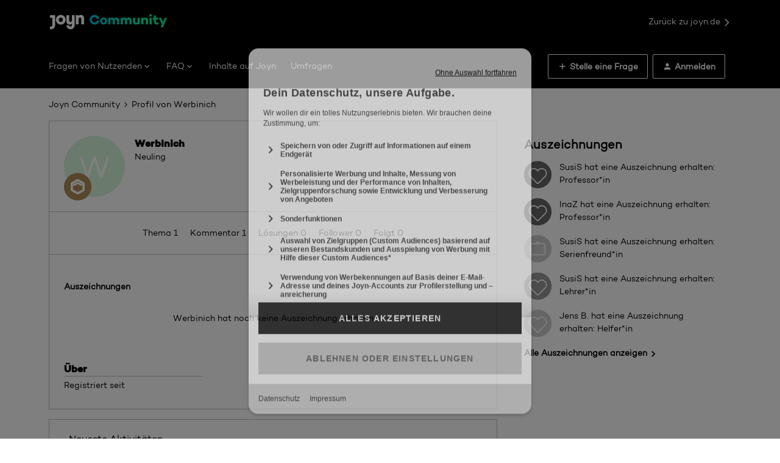

--- FILE ---
content_type: text/html; charset=UTF-8
request_url: https://community.joyn.de/members/werbinich-11959
body_size: 71221
content:
<!DOCTYPE html>
<html lang="de">
<head>
            <meta name="robots" content="noindex, nofollow" />
            <!-- Google Tag Manager -->
<script>(function(w,d,s,l,i){w[l]=w[l]||[];w[l].push({'gtm.start':
new Date().getTime(),event:'gtm.js'});var f=d.getElementsByTagName(s)[0],
j=d.createElement(s),dl=l!='dataLayer'?'&l='+l:'';j.async=true;j.src=
'https://www.googletagmanager.com/gtm.js?id='+i+dl;f.parentNode.insertBefore(j,f);
})(window,document,'script','dataLayer','GTM-MNKLKMFZ');</script>
<!-- End Google Tag Manager -->

<script>
  // URL Fragment #Geschenkkarten is not available in the Lambda@Edge setup that is used to redirect the rest of the urls
  // from faq.joyn.de to community.joyn.de
  // Hence, we use client side redirection.
  if (window.location.href === "https://community.joyn.de/dein-plus-abo-31#Geschenkkarten") {
    window.location.href = "https://community.joyn.de/gutscheine-geschenkkarten-35/alles-zur-joyn-plus-geschenkkarte-243";
  }

  if (window.location.href === "https://community.joyn.de/dein-plus-abo-31#Gutscheincodes") {
    window.location.href = "https://community.joyn.de/gutscheine-geschenkkarten-35/";
  }
</script>
<meta name="google-site-verification" content="gYYznhj5jAG5jVYhxZaZftwRJD4zBye0XqWWxkIEX9s" />

<script>
  window.onUsersnapCXLoad = function(api) {
    api.init();
  }
  var script = document.createElement('script');
  script.defer = 1;
  script.src = 'https://widget.usersnap.com/global/load/0611fb51-3344-497c-a0d0-b24bebbf5ad7?onload=onUsersnapCXLoad';
  document.getElementsByTagName('head')[0].appendChild(script);
</script>
    


<meta charset="UTF-8" />
<meta name="viewport" content="width=device-width, initial-scale=1.0" />
<meta name="format-detection" content="telephone=no">
<meta name="HandheldFriendly" content="true" />
<meta http-equiv="X-UA-Compatible" content="ie=edge"><script type="text/javascript">(window.NREUM||(NREUM={})).init={ajax:{deny_list:["bam.nr-data.net"]},feature_flags:["soft_nav"]};(window.NREUM||(NREUM={})).loader_config={licenseKey:"5364be9000",applicationID:"675063792",browserID:"677795470"};;/*! For license information please see nr-loader-rum-1.308.0.min.js.LICENSE.txt */
(()=>{var e,t,r={163:(e,t,r)=>{"use strict";r.d(t,{j:()=>E});var n=r(384),i=r(1741);var a=r(2555);r(860).K7.genericEvents;const s="experimental.resources",o="register",c=e=>{if(!e||"string"!=typeof e)return!1;try{document.createDocumentFragment().querySelector(e)}catch{return!1}return!0};var d=r(2614),u=r(944),l=r(8122);const f="[data-nr-mask]",g=e=>(0,l.a)(e,(()=>{const e={feature_flags:[],experimental:{allow_registered_children:!1,resources:!1},mask_selector:"*",block_selector:"[data-nr-block]",mask_input_options:{color:!1,date:!1,"datetime-local":!1,email:!1,month:!1,number:!1,range:!1,search:!1,tel:!1,text:!1,time:!1,url:!1,week:!1,textarea:!1,select:!1,password:!0}};return{ajax:{deny_list:void 0,block_internal:!0,enabled:!0,autoStart:!0},api:{get allow_registered_children(){return e.feature_flags.includes(o)||e.experimental.allow_registered_children},set allow_registered_children(t){e.experimental.allow_registered_children=t},duplicate_registered_data:!1},browser_consent_mode:{enabled:!1},distributed_tracing:{enabled:void 0,exclude_newrelic_header:void 0,cors_use_newrelic_header:void 0,cors_use_tracecontext_headers:void 0,allowed_origins:void 0},get feature_flags(){return e.feature_flags},set feature_flags(t){e.feature_flags=t},generic_events:{enabled:!0,autoStart:!0},harvest:{interval:30},jserrors:{enabled:!0,autoStart:!0},logging:{enabled:!0,autoStart:!0},metrics:{enabled:!0,autoStart:!0},obfuscate:void 0,page_action:{enabled:!0},page_view_event:{enabled:!0,autoStart:!0},page_view_timing:{enabled:!0,autoStart:!0},performance:{capture_marks:!1,capture_measures:!1,capture_detail:!0,resources:{get enabled(){return e.feature_flags.includes(s)||e.experimental.resources},set enabled(t){e.experimental.resources=t},asset_types:[],first_party_domains:[],ignore_newrelic:!0}},privacy:{cookies_enabled:!0},proxy:{assets:void 0,beacon:void 0},session:{expiresMs:d.wk,inactiveMs:d.BB},session_replay:{autoStart:!0,enabled:!1,preload:!1,sampling_rate:10,error_sampling_rate:100,collect_fonts:!1,inline_images:!1,fix_stylesheets:!0,mask_all_inputs:!0,get mask_text_selector(){return e.mask_selector},set mask_text_selector(t){c(t)?e.mask_selector="".concat(t,",").concat(f):""===t||null===t?e.mask_selector=f:(0,u.R)(5,t)},get block_class(){return"nr-block"},get ignore_class(){return"nr-ignore"},get mask_text_class(){return"nr-mask"},get block_selector(){return e.block_selector},set block_selector(t){c(t)?e.block_selector+=",".concat(t):""!==t&&(0,u.R)(6,t)},get mask_input_options(){return e.mask_input_options},set mask_input_options(t){t&&"object"==typeof t?e.mask_input_options={...t,password:!0}:(0,u.R)(7,t)}},session_trace:{enabled:!0,autoStart:!0},soft_navigations:{enabled:!0,autoStart:!0},spa:{enabled:!0,autoStart:!0},ssl:void 0,user_actions:{enabled:!0,elementAttributes:["id","className","tagName","type"]}}})());var p=r(6154),m=r(9324);let h=0;const v={buildEnv:m.F3,distMethod:m.Xs,version:m.xv,originTime:p.WN},b={consented:!1},y={appMetadata:{},get consented(){return this.session?.state?.consent||b.consented},set consented(e){b.consented=e},customTransaction:void 0,denyList:void 0,disabled:!1,harvester:void 0,isolatedBacklog:!1,isRecording:!1,loaderType:void 0,maxBytes:3e4,obfuscator:void 0,onerror:void 0,ptid:void 0,releaseIds:{},session:void 0,timeKeeper:void 0,registeredEntities:[],jsAttributesMetadata:{bytes:0},get harvestCount(){return++h}},_=e=>{const t=(0,l.a)(e,y),r=Object.keys(v).reduce((e,t)=>(e[t]={value:v[t],writable:!1,configurable:!0,enumerable:!0},e),{});return Object.defineProperties(t,r)};var w=r(5701);const x=e=>{const t=e.startsWith("http");e+="/",r.p=t?e:"https://"+e};var R=r(7836),k=r(3241);const A={accountID:void 0,trustKey:void 0,agentID:void 0,licenseKey:void 0,applicationID:void 0,xpid:void 0},S=e=>(0,l.a)(e,A),T=new Set;function E(e,t={},r,s){let{init:o,info:c,loader_config:d,runtime:u={},exposed:l=!0}=t;if(!c){const e=(0,n.pV)();o=e.init,c=e.info,d=e.loader_config}e.init=g(o||{}),e.loader_config=S(d||{}),c.jsAttributes??={},p.bv&&(c.jsAttributes.isWorker=!0),e.info=(0,a.D)(c);const f=e.init,m=[c.beacon,c.errorBeacon];T.has(e.agentIdentifier)||(f.proxy.assets&&(x(f.proxy.assets),m.push(f.proxy.assets)),f.proxy.beacon&&m.push(f.proxy.beacon),e.beacons=[...m],function(e){const t=(0,n.pV)();Object.getOwnPropertyNames(i.W.prototype).forEach(r=>{const n=i.W.prototype[r];if("function"!=typeof n||"constructor"===n)return;let a=t[r];e[r]&&!1!==e.exposed&&"micro-agent"!==e.runtime?.loaderType&&(t[r]=(...t)=>{const n=e[r](...t);return a?a(...t):n})})}(e),(0,n.US)("activatedFeatures",w.B)),u.denyList=[...f.ajax.deny_list||[],...f.ajax.block_internal?m:[]],u.ptid=e.agentIdentifier,u.loaderType=r,e.runtime=_(u),T.has(e.agentIdentifier)||(e.ee=R.ee.get(e.agentIdentifier),e.exposed=l,(0,k.W)({agentIdentifier:e.agentIdentifier,drained:!!w.B?.[e.agentIdentifier],type:"lifecycle",name:"initialize",feature:void 0,data:e.config})),T.add(e.agentIdentifier)}},384:(e,t,r)=>{"use strict";r.d(t,{NT:()=>s,US:()=>u,Zm:()=>o,bQ:()=>d,dV:()=>c,pV:()=>l});var n=r(6154),i=r(1863),a=r(1910);const s={beacon:"bam.nr-data.net",errorBeacon:"bam.nr-data.net"};function o(){return n.gm.NREUM||(n.gm.NREUM={}),void 0===n.gm.newrelic&&(n.gm.newrelic=n.gm.NREUM),n.gm.NREUM}function c(){let e=o();return e.o||(e.o={ST:n.gm.setTimeout,SI:n.gm.setImmediate||n.gm.setInterval,CT:n.gm.clearTimeout,XHR:n.gm.XMLHttpRequest,REQ:n.gm.Request,EV:n.gm.Event,PR:n.gm.Promise,MO:n.gm.MutationObserver,FETCH:n.gm.fetch,WS:n.gm.WebSocket},(0,a.i)(...Object.values(e.o))),e}function d(e,t){let r=o();r.initializedAgents??={},t.initializedAt={ms:(0,i.t)(),date:new Date},r.initializedAgents[e]=t}function u(e,t){o()[e]=t}function l(){return function(){let e=o();const t=e.info||{};e.info={beacon:s.beacon,errorBeacon:s.errorBeacon,...t}}(),function(){let e=o();const t=e.init||{};e.init={...t}}(),c(),function(){let e=o();const t=e.loader_config||{};e.loader_config={...t}}(),o()}},782:(e,t,r)=>{"use strict";r.d(t,{T:()=>n});const n=r(860).K7.pageViewTiming},860:(e,t,r)=>{"use strict";r.d(t,{$J:()=>u,K7:()=>c,P3:()=>d,XX:()=>i,Yy:()=>o,df:()=>a,qY:()=>n,v4:()=>s});const n="events",i="jserrors",a="browser/blobs",s="rum",o="browser/logs",c={ajax:"ajax",genericEvents:"generic_events",jserrors:i,logging:"logging",metrics:"metrics",pageAction:"page_action",pageViewEvent:"page_view_event",pageViewTiming:"page_view_timing",sessionReplay:"session_replay",sessionTrace:"session_trace",softNav:"soft_navigations",spa:"spa"},d={[c.pageViewEvent]:1,[c.pageViewTiming]:2,[c.metrics]:3,[c.jserrors]:4,[c.spa]:5,[c.ajax]:6,[c.sessionTrace]:7,[c.softNav]:8,[c.sessionReplay]:9,[c.logging]:10,[c.genericEvents]:11},u={[c.pageViewEvent]:s,[c.pageViewTiming]:n,[c.ajax]:n,[c.spa]:n,[c.softNav]:n,[c.metrics]:i,[c.jserrors]:i,[c.sessionTrace]:a,[c.sessionReplay]:a,[c.logging]:o,[c.genericEvents]:"ins"}},944:(e,t,r)=>{"use strict";r.d(t,{R:()=>i});var n=r(3241);function i(e,t){"function"==typeof console.debug&&(console.debug("New Relic Warning: https://github.com/newrelic/newrelic-browser-agent/blob/main/docs/warning-codes.md#".concat(e),t),(0,n.W)({agentIdentifier:null,drained:null,type:"data",name:"warn",feature:"warn",data:{code:e,secondary:t}}))}},1687:(e,t,r)=>{"use strict";r.d(t,{Ak:()=>d,Ze:()=>f,x3:()=>u});var n=r(3241),i=r(7836),a=r(3606),s=r(860),o=r(2646);const c={};function d(e,t){const r={staged:!1,priority:s.P3[t]||0};l(e),c[e].get(t)||c[e].set(t,r)}function u(e,t){e&&c[e]&&(c[e].get(t)&&c[e].delete(t),p(e,t,!1),c[e].size&&g(e))}function l(e){if(!e)throw new Error("agentIdentifier required");c[e]||(c[e]=new Map)}function f(e="",t="feature",r=!1){if(l(e),!e||!c[e].get(t)||r)return p(e,t);c[e].get(t).staged=!0,g(e)}function g(e){const t=Array.from(c[e]);t.every(([e,t])=>t.staged)&&(t.sort((e,t)=>e[1].priority-t[1].priority),t.forEach(([t])=>{c[e].delete(t),p(e,t)}))}function p(e,t,r=!0){const s=e?i.ee.get(e):i.ee,c=a.i.handlers;if(!s.aborted&&s.backlog&&c){if((0,n.W)({agentIdentifier:e,type:"lifecycle",name:"drain",feature:t}),r){const e=s.backlog[t],r=c[t];if(r){for(let t=0;e&&t<e.length;++t)m(e[t],r);Object.entries(r).forEach(([e,t])=>{Object.values(t||{}).forEach(t=>{t[0]?.on&&t[0]?.context()instanceof o.y&&t[0].on(e,t[1])})})}}s.isolatedBacklog||delete c[t],s.backlog[t]=null,s.emit("drain-"+t,[])}}function m(e,t){var r=e[1];Object.values(t[r]||{}).forEach(t=>{var r=e[0];if(t[0]===r){var n=t[1],i=e[3],a=e[2];n.apply(i,a)}})}},1738:(e,t,r)=>{"use strict";r.d(t,{U:()=>g,Y:()=>f});var n=r(3241),i=r(9908),a=r(1863),s=r(944),o=r(5701),c=r(3969),d=r(8362),u=r(860),l=r(4261);function f(e,t,r,a){const f=a||r;!f||f[e]&&f[e]!==d.d.prototype[e]||(f[e]=function(){(0,i.p)(c.xV,["API/"+e+"/called"],void 0,u.K7.metrics,r.ee),(0,n.W)({agentIdentifier:r.agentIdentifier,drained:!!o.B?.[r.agentIdentifier],type:"data",name:"api",feature:l.Pl+e,data:{}});try{return t.apply(this,arguments)}catch(e){(0,s.R)(23,e)}})}function g(e,t,r,n,s){const o=e.info;null===r?delete o.jsAttributes[t]:o.jsAttributes[t]=r,(s||null===r)&&(0,i.p)(l.Pl+n,[(0,a.t)(),t,r],void 0,"session",e.ee)}},1741:(e,t,r)=>{"use strict";r.d(t,{W:()=>a});var n=r(944),i=r(4261);class a{#e(e,...t){if(this[e]!==a.prototype[e])return this[e](...t);(0,n.R)(35,e)}addPageAction(e,t){return this.#e(i.hG,e,t)}register(e){return this.#e(i.eY,e)}recordCustomEvent(e,t){return this.#e(i.fF,e,t)}setPageViewName(e,t){return this.#e(i.Fw,e,t)}setCustomAttribute(e,t,r){return this.#e(i.cD,e,t,r)}noticeError(e,t){return this.#e(i.o5,e,t)}setUserId(e,t=!1){return this.#e(i.Dl,e,t)}setApplicationVersion(e){return this.#e(i.nb,e)}setErrorHandler(e){return this.#e(i.bt,e)}addRelease(e,t){return this.#e(i.k6,e,t)}log(e,t){return this.#e(i.$9,e,t)}start(){return this.#e(i.d3)}finished(e){return this.#e(i.BL,e)}recordReplay(){return this.#e(i.CH)}pauseReplay(){return this.#e(i.Tb)}addToTrace(e){return this.#e(i.U2,e)}setCurrentRouteName(e){return this.#e(i.PA,e)}interaction(e){return this.#e(i.dT,e)}wrapLogger(e,t,r){return this.#e(i.Wb,e,t,r)}measure(e,t){return this.#e(i.V1,e,t)}consent(e){return this.#e(i.Pv,e)}}},1863:(e,t,r)=>{"use strict";function n(){return Math.floor(performance.now())}r.d(t,{t:()=>n})},1910:(e,t,r)=>{"use strict";r.d(t,{i:()=>a});var n=r(944);const i=new Map;function a(...e){return e.every(e=>{if(i.has(e))return i.get(e);const t="function"==typeof e?e.toString():"",r=t.includes("[native code]"),a=t.includes("nrWrapper");return r||a||(0,n.R)(64,e?.name||t),i.set(e,r),r})}},2555:(e,t,r)=>{"use strict";r.d(t,{D:()=>o,f:()=>s});var n=r(384),i=r(8122);const a={beacon:n.NT.beacon,errorBeacon:n.NT.errorBeacon,licenseKey:void 0,applicationID:void 0,sa:void 0,queueTime:void 0,applicationTime:void 0,ttGuid:void 0,user:void 0,account:void 0,product:void 0,extra:void 0,jsAttributes:{},userAttributes:void 0,atts:void 0,transactionName:void 0,tNamePlain:void 0};function s(e){try{return!!e.licenseKey&&!!e.errorBeacon&&!!e.applicationID}catch(e){return!1}}const o=e=>(0,i.a)(e,a)},2614:(e,t,r)=>{"use strict";r.d(t,{BB:()=>s,H3:()=>n,g:()=>d,iL:()=>c,tS:()=>o,uh:()=>i,wk:()=>a});const n="NRBA",i="SESSION",a=144e5,s=18e5,o={STARTED:"session-started",PAUSE:"session-pause",RESET:"session-reset",RESUME:"session-resume",UPDATE:"session-update"},c={SAME_TAB:"same-tab",CROSS_TAB:"cross-tab"},d={OFF:0,FULL:1,ERROR:2}},2646:(e,t,r)=>{"use strict";r.d(t,{y:()=>n});class n{constructor(e){this.contextId=e}}},2843:(e,t,r)=>{"use strict";r.d(t,{G:()=>a,u:()=>i});var n=r(3878);function i(e,t=!1,r,i){(0,n.DD)("visibilitychange",function(){if(t)return void("hidden"===document.visibilityState&&e());e(document.visibilityState)},r,i)}function a(e,t,r){(0,n.sp)("pagehide",e,t,r)}},3241:(e,t,r)=>{"use strict";r.d(t,{W:()=>a});var n=r(6154);const i="newrelic";function a(e={}){try{n.gm.dispatchEvent(new CustomEvent(i,{detail:e}))}catch(e){}}},3606:(e,t,r)=>{"use strict";r.d(t,{i:()=>a});var n=r(9908);a.on=s;var i=a.handlers={};function a(e,t,r,a){s(a||n.d,i,e,t,r)}function s(e,t,r,i,a){a||(a="feature"),e||(e=n.d);var s=t[a]=t[a]||{};(s[r]=s[r]||[]).push([e,i])}},3878:(e,t,r)=>{"use strict";function n(e,t){return{capture:e,passive:!1,signal:t}}function i(e,t,r=!1,i){window.addEventListener(e,t,n(r,i))}function a(e,t,r=!1,i){document.addEventListener(e,t,n(r,i))}r.d(t,{DD:()=>a,jT:()=>n,sp:()=>i})},3969:(e,t,r)=>{"use strict";r.d(t,{TZ:()=>n,XG:()=>o,rs:()=>i,xV:()=>s,z_:()=>a});const n=r(860).K7.metrics,i="sm",a="cm",s="storeSupportabilityMetrics",o="storeEventMetrics"},4234:(e,t,r)=>{"use strict";r.d(t,{W:()=>a});var n=r(7836),i=r(1687);class a{constructor(e,t){this.agentIdentifier=e,this.ee=n.ee.get(e),this.featureName=t,this.blocked=!1}deregisterDrain(){(0,i.x3)(this.agentIdentifier,this.featureName)}}},4261:(e,t,r)=>{"use strict";r.d(t,{$9:()=>d,BL:()=>o,CH:()=>g,Dl:()=>_,Fw:()=>y,PA:()=>h,Pl:()=>n,Pv:()=>k,Tb:()=>l,U2:()=>a,V1:()=>R,Wb:()=>x,bt:()=>b,cD:()=>v,d3:()=>w,dT:()=>c,eY:()=>p,fF:()=>f,hG:()=>i,k6:()=>s,nb:()=>m,o5:()=>u});const n="api-",i="addPageAction",a="addToTrace",s="addRelease",o="finished",c="interaction",d="log",u="noticeError",l="pauseReplay",f="recordCustomEvent",g="recordReplay",p="register",m="setApplicationVersion",h="setCurrentRouteName",v="setCustomAttribute",b="setErrorHandler",y="setPageViewName",_="setUserId",w="start",x="wrapLogger",R="measure",k="consent"},5289:(e,t,r)=>{"use strict";r.d(t,{GG:()=>s,Qr:()=>c,sB:()=>o});var n=r(3878),i=r(6389);function a(){return"undefined"==typeof document||"complete"===document.readyState}function s(e,t){if(a())return e();const r=(0,i.J)(e),s=setInterval(()=>{a()&&(clearInterval(s),r())},500);(0,n.sp)("load",r,t)}function o(e){if(a())return e();(0,n.DD)("DOMContentLoaded",e)}function c(e){if(a())return e();(0,n.sp)("popstate",e)}},5607:(e,t,r)=>{"use strict";r.d(t,{W:()=>n});const n=(0,r(9566).bz)()},5701:(e,t,r)=>{"use strict";r.d(t,{B:()=>a,t:()=>s});var n=r(3241);const i=new Set,a={};function s(e,t){const r=t.agentIdentifier;a[r]??={},e&&"object"==typeof e&&(i.has(r)||(t.ee.emit("rumresp",[e]),a[r]=e,i.add(r),(0,n.W)({agentIdentifier:r,loaded:!0,drained:!0,type:"lifecycle",name:"load",feature:void 0,data:e})))}},6154:(e,t,r)=>{"use strict";r.d(t,{OF:()=>c,RI:()=>i,WN:()=>u,bv:()=>a,eN:()=>l,gm:()=>s,mw:()=>o,sb:()=>d});var n=r(1863);const i="undefined"!=typeof window&&!!window.document,a="undefined"!=typeof WorkerGlobalScope&&("undefined"!=typeof self&&self instanceof WorkerGlobalScope&&self.navigator instanceof WorkerNavigator||"undefined"!=typeof globalThis&&globalThis instanceof WorkerGlobalScope&&globalThis.navigator instanceof WorkerNavigator),s=i?window:"undefined"!=typeof WorkerGlobalScope&&("undefined"!=typeof self&&self instanceof WorkerGlobalScope&&self||"undefined"!=typeof globalThis&&globalThis instanceof WorkerGlobalScope&&globalThis),o=Boolean("hidden"===s?.document?.visibilityState),c=/iPad|iPhone|iPod/.test(s.navigator?.userAgent),d=c&&"undefined"==typeof SharedWorker,u=((()=>{const e=s.navigator?.userAgent?.match(/Firefox[/\s](\d+\.\d+)/);Array.isArray(e)&&e.length>=2&&e[1]})(),Date.now()-(0,n.t)()),l=()=>"undefined"!=typeof PerformanceNavigationTiming&&s?.performance?.getEntriesByType("navigation")?.[0]?.responseStart},6389:(e,t,r)=>{"use strict";function n(e,t=500,r={}){const n=r?.leading||!1;let i;return(...r)=>{n&&void 0===i&&(e.apply(this,r),i=setTimeout(()=>{i=clearTimeout(i)},t)),n||(clearTimeout(i),i=setTimeout(()=>{e.apply(this,r)},t))}}function i(e){let t=!1;return(...r)=>{t||(t=!0,e.apply(this,r))}}r.d(t,{J:()=>i,s:()=>n})},6630:(e,t,r)=>{"use strict";r.d(t,{T:()=>n});const n=r(860).K7.pageViewEvent},7699:(e,t,r)=>{"use strict";r.d(t,{It:()=>a,KC:()=>o,No:()=>i,qh:()=>s});var n=r(860);const i=16e3,a=1e6,s="SESSION_ERROR",o={[n.K7.logging]:!0,[n.K7.genericEvents]:!1,[n.K7.jserrors]:!1,[n.K7.ajax]:!1}},7836:(e,t,r)=>{"use strict";r.d(t,{P:()=>o,ee:()=>c});var n=r(384),i=r(8990),a=r(2646),s=r(5607);const o="nr@context:".concat(s.W),c=function e(t,r){var n={},s={},u={},l=!1;try{l=16===r.length&&d.initializedAgents?.[r]?.runtime.isolatedBacklog}catch(e){}var f={on:p,addEventListener:p,removeEventListener:function(e,t){var r=n[e];if(!r)return;for(var i=0;i<r.length;i++)r[i]===t&&r.splice(i,1)},emit:function(e,r,n,i,a){!1!==a&&(a=!0);if(c.aborted&&!i)return;t&&a&&t.emit(e,r,n);var o=g(n);m(e).forEach(e=>{e.apply(o,r)});var d=v()[s[e]];d&&d.push([f,e,r,o]);return o},get:h,listeners:m,context:g,buffer:function(e,t){const r=v();if(t=t||"feature",f.aborted)return;Object.entries(e||{}).forEach(([e,n])=>{s[n]=t,t in r||(r[t]=[])})},abort:function(){f._aborted=!0,Object.keys(f.backlog).forEach(e=>{delete f.backlog[e]})},isBuffering:function(e){return!!v()[s[e]]},debugId:r,backlog:l?{}:t&&"object"==typeof t.backlog?t.backlog:{},isolatedBacklog:l};return Object.defineProperty(f,"aborted",{get:()=>{let e=f._aborted||!1;return e||(t&&(e=t.aborted),e)}}),f;function g(e){return e&&e instanceof a.y?e:e?(0,i.I)(e,o,()=>new a.y(o)):new a.y(o)}function p(e,t){n[e]=m(e).concat(t)}function m(e){return n[e]||[]}function h(t){return u[t]=u[t]||e(f,t)}function v(){return f.backlog}}(void 0,"globalEE"),d=(0,n.Zm)();d.ee||(d.ee=c)},8122:(e,t,r)=>{"use strict";r.d(t,{a:()=>i});var n=r(944);function i(e,t){try{if(!e||"object"!=typeof e)return(0,n.R)(3);if(!t||"object"!=typeof t)return(0,n.R)(4);const r=Object.create(Object.getPrototypeOf(t),Object.getOwnPropertyDescriptors(t)),a=0===Object.keys(r).length?e:r;for(let s in a)if(void 0!==e[s])try{if(null===e[s]){r[s]=null;continue}Array.isArray(e[s])&&Array.isArray(t[s])?r[s]=Array.from(new Set([...e[s],...t[s]])):"object"==typeof e[s]&&"object"==typeof t[s]?r[s]=i(e[s],t[s]):r[s]=e[s]}catch(e){r[s]||(0,n.R)(1,e)}return r}catch(e){(0,n.R)(2,e)}}},8362:(e,t,r)=>{"use strict";r.d(t,{d:()=>a});var n=r(9566),i=r(1741);class a extends i.W{agentIdentifier=(0,n.LA)(16)}},8374:(e,t,r)=>{r.nc=(()=>{try{return document?.currentScript?.nonce}catch(e){}return""})()},8990:(e,t,r)=>{"use strict";r.d(t,{I:()=>i});var n=Object.prototype.hasOwnProperty;function i(e,t,r){if(n.call(e,t))return e[t];var i=r();if(Object.defineProperty&&Object.keys)try{return Object.defineProperty(e,t,{value:i,writable:!0,enumerable:!1}),i}catch(e){}return e[t]=i,i}},9324:(e,t,r)=>{"use strict";r.d(t,{F3:()=>i,Xs:()=>a,xv:()=>n});const n="1.308.0",i="PROD",a="CDN"},9566:(e,t,r)=>{"use strict";r.d(t,{LA:()=>o,bz:()=>s});var n=r(6154);const i="xxxxxxxx-xxxx-4xxx-yxxx-xxxxxxxxxxxx";function a(e,t){return e?15&e[t]:16*Math.random()|0}function s(){const e=n.gm?.crypto||n.gm?.msCrypto;let t,r=0;return e&&e.getRandomValues&&(t=e.getRandomValues(new Uint8Array(30))),i.split("").map(e=>"x"===e?a(t,r++).toString(16):"y"===e?(3&a()|8).toString(16):e).join("")}function o(e){const t=n.gm?.crypto||n.gm?.msCrypto;let r,i=0;t&&t.getRandomValues&&(r=t.getRandomValues(new Uint8Array(e)));const s=[];for(var o=0;o<e;o++)s.push(a(r,i++).toString(16));return s.join("")}},9908:(e,t,r)=>{"use strict";r.d(t,{d:()=>n,p:()=>i});var n=r(7836).ee.get("handle");function i(e,t,r,i,a){a?(a.buffer([e],i),a.emit(e,t,r)):(n.buffer([e],i),n.emit(e,t,r))}}},n={};function i(e){var t=n[e];if(void 0!==t)return t.exports;var a=n[e]={exports:{}};return r[e](a,a.exports,i),a.exports}i.m=r,i.d=(e,t)=>{for(var r in t)i.o(t,r)&&!i.o(e,r)&&Object.defineProperty(e,r,{enumerable:!0,get:t[r]})},i.f={},i.e=e=>Promise.all(Object.keys(i.f).reduce((t,r)=>(i.f[r](e,t),t),[])),i.u=e=>"nr-rum-1.308.0.min.js",i.o=(e,t)=>Object.prototype.hasOwnProperty.call(e,t),e={},t="NRBA-1.308.0.PROD:",i.l=(r,n,a,s)=>{if(e[r])e[r].push(n);else{var o,c;if(void 0!==a)for(var d=document.getElementsByTagName("script"),u=0;u<d.length;u++){var l=d[u];if(l.getAttribute("src")==r||l.getAttribute("data-webpack")==t+a){o=l;break}}if(!o){c=!0;var f={296:"sha512-+MIMDsOcckGXa1EdWHqFNv7P+JUkd5kQwCBr3KE6uCvnsBNUrdSt4a/3/L4j4TxtnaMNjHpza2/erNQbpacJQA=="};(o=document.createElement("script")).charset="utf-8",i.nc&&o.setAttribute("nonce",i.nc),o.setAttribute("data-webpack",t+a),o.src=r,0!==o.src.indexOf(window.location.origin+"/")&&(o.crossOrigin="anonymous"),f[s]&&(o.integrity=f[s])}e[r]=[n];var g=(t,n)=>{o.onerror=o.onload=null,clearTimeout(p);var i=e[r];if(delete e[r],o.parentNode&&o.parentNode.removeChild(o),i&&i.forEach(e=>e(n)),t)return t(n)},p=setTimeout(g.bind(null,void 0,{type:"timeout",target:o}),12e4);o.onerror=g.bind(null,o.onerror),o.onload=g.bind(null,o.onload),c&&document.head.appendChild(o)}},i.r=e=>{"undefined"!=typeof Symbol&&Symbol.toStringTag&&Object.defineProperty(e,Symbol.toStringTag,{value:"Module"}),Object.defineProperty(e,"__esModule",{value:!0})},i.p="https://js-agent.newrelic.com/",(()=>{var e={374:0,840:0};i.f.j=(t,r)=>{var n=i.o(e,t)?e[t]:void 0;if(0!==n)if(n)r.push(n[2]);else{var a=new Promise((r,i)=>n=e[t]=[r,i]);r.push(n[2]=a);var s=i.p+i.u(t),o=new Error;i.l(s,r=>{if(i.o(e,t)&&(0!==(n=e[t])&&(e[t]=void 0),n)){var a=r&&("load"===r.type?"missing":r.type),s=r&&r.target&&r.target.src;o.message="Loading chunk "+t+" failed: ("+a+": "+s+")",o.name="ChunkLoadError",o.type=a,o.request=s,n[1](o)}},"chunk-"+t,t)}};var t=(t,r)=>{var n,a,[s,o,c]=r,d=0;if(s.some(t=>0!==e[t])){for(n in o)i.o(o,n)&&(i.m[n]=o[n]);if(c)c(i)}for(t&&t(r);d<s.length;d++)a=s[d],i.o(e,a)&&e[a]&&e[a][0](),e[a]=0},r=self["webpackChunk:NRBA-1.308.0.PROD"]=self["webpackChunk:NRBA-1.308.0.PROD"]||[];r.forEach(t.bind(null,0)),r.push=t.bind(null,r.push.bind(r))})(),(()=>{"use strict";i(8374);var e=i(8362),t=i(860);const r=Object.values(t.K7);var n=i(163);var a=i(9908),s=i(1863),o=i(4261),c=i(1738);var d=i(1687),u=i(4234),l=i(5289),f=i(6154),g=i(944),p=i(384);const m=e=>f.RI&&!0===e?.privacy.cookies_enabled;function h(e){return!!(0,p.dV)().o.MO&&m(e)&&!0===e?.session_trace.enabled}var v=i(6389),b=i(7699);class y extends u.W{constructor(e,t){super(e.agentIdentifier,t),this.agentRef=e,this.abortHandler=void 0,this.featAggregate=void 0,this.loadedSuccessfully=void 0,this.onAggregateImported=new Promise(e=>{this.loadedSuccessfully=e}),this.deferred=Promise.resolve(),!1===e.init[this.featureName].autoStart?this.deferred=new Promise((t,r)=>{this.ee.on("manual-start-all",(0,v.J)(()=>{(0,d.Ak)(e.agentIdentifier,this.featureName),t()}))}):(0,d.Ak)(e.agentIdentifier,t)}importAggregator(e,t,r={}){if(this.featAggregate)return;const n=async()=>{let n;await this.deferred;try{if(m(e.init)){const{setupAgentSession:t}=await i.e(296).then(i.bind(i,3305));n=t(e)}}catch(e){(0,g.R)(20,e),this.ee.emit("internal-error",[e]),(0,a.p)(b.qh,[e],void 0,this.featureName,this.ee)}try{if(!this.#t(this.featureName,n,e.init))return(0,d.Ze)(this.agentIdentifier,this.featureName),void this.loadedSuccessfully(!1);const{Aggregate:i}=await t();this.featAggregate=new i(e,r),e.runtime.harvester.initializedAggregates.push(this.featAggregate),this.loadedSuccessfully(!0)}catch(e){(0,g.R)(34,e),this.abortHandler?.(),(0,d.Ze)(this.agentIdentifier,this.featureName,!0),this.loadedSuccessfully(!1),this.ee&&this.ee.abort()}};f.RI?(0,l.GG)(()=>n(),!0):n()}#t(e,r,n){if(this.blocked)return!1;switch(e){case t.K7.sessionReplay:return h(n)&&!!r;case t.K7.sessionTrace:return!!r;default:return!0}}}var _=i(6630),w=i(2614),x=i(3241);class R extends y{static featureName=_.T;constructor(e){var t;super(e,_.T),this.setupInspectionEvents(e.agentIdentifier),t=e,(0,c.Y)(o.Fw,function(e,r){"string"==typeof e&&("/"!==e.charAt(0)&&(e="/"+e),t.runtime.customTransaction=(r||"http://custom.transaction")+e,(0,a.p)(o.Pl+o.Fw,[(0,s.t)()],void 0,void 0,t.ee))},t),this.importAggregator(e,()=>i.e(296).then(i.bind(i,3943)))}setupInspectionEvents(e){const t=(t,r)=>{t&&(0,x.W)({agentIdentifier:e,timeStamp:t.timeStamp,loaded:"complete"===t.target.readyState,type:"window",name:r,data:t.target.location+""})};(0,l.sB)(e=>{t(e,"DOMContentLoaded")}),(0,l.GG)(e=>{t(e,"load")}),(0,l.Qr)(e=>{t(e,"navigate")}),this.ee.on(w.tS.UPDATE,(t,r)=>{(0,x.W)({agentIdentifier:e,type:"lifecycle",name:"session",data:r})})}}class k extends e.d{constructor(e){var t;(super(),f.gm)?(this.features={},(0,p.bQ)(this.agentIdentifier,this),this.desiredFeatures=new Set(e.features||[]),this.desiredFeatures.add(R),(0,n.j)(this,e,e.loaderType||"agent"),t=this,(0,c.Y)(o.cD,function(e,r,n=!1){if("string"==typeof e){if(["string","number","boolean"].includes(typeof r)||null===r)return(0,c.U)(t,e,r,o.cD,n);(0,g.R)(40,typeof r)}else(0,g.R)(39,typeof e)},t),function(e){(0,c.Y)(o.Dl,function(t,r=!1){if("string"!=typeof t&&null!==t)return void(0,g.R)(41,typeof t);const n=e.info.jsAttributes["enduser.id"];r&&null!=n&&n!==t?(0,a.p)(o.Pl+"setUserIdAndResetSession",[t],void 0,"session",e.ee):(0,c.U)(e,"enduser.id",t,o.Dl,!0)},e)}(this),function(e){(0,c.Y)(o.nb,function(t){if("string"==typeof t||null===t)return(0,c.U)(e,"application.version",t,o.nb,!1);(0,g.R)(42,typeof t)},e)}(this),function(e){(0,c.Y)(o.d3,function(){e.ee.emit("manual-start-all")},e)}(this),function(e){(0,c.Y)(o.Pv,function(t=!0){if("boolean"==typeof t){if((0,a.p)(o.Pl+o.Pv,[t],void 0,"session",e.ee),e.runtime.consented=t,t){const t=e.features.page_view_event;t.onAggregateImported.then(e=>{const r=t.featAggregate;e&&!r.sentRum&&r.sendRum()})}}else(0,g.R)(65,typeof t)},e)}(this),this.run()):(0,g.R)(21)}get config(){return{info:this.info,init:this.init,loader_config:this.loader_config,runtime:this.runtime}}get api(){return this}run(){try{const e=function(e){const t={};return r.forEach(r=>{t[r]=!!e[r]?.enabled}),t}(this.init),n=[...this.desiredFeatures];n.sort((e,r)=>t.P3[e.featureName]-t.P3[r.featureName]),n.forEach(r=>{if(!e[r.featureName]&&r.featureName!==t.K7.pageViewEvent)return;if(r.featureName===t.K7.spa)return void(0,g.R)(67);const n=function(e){switch(e){case t.K7.ajax:return[t.K7.jserrors];case t.K7.sessionTrace:return[t.K7.ajax,t.K7.pageViewEvent];case t.K7.sessionReplay:return[t.K7.sessionTrace];case t.K7.pageViewTiming:return[t.K7.pageViewEvent];default:return[]}}(r.featureName).filter(e=>!(e in this.features));n.length>0&&(0,g.R)(36,{targetFeature:r.featureName,missingDependencies:n}),this.features[r.featureName]=new r(this)})}catch(e){(0,g.R)(22,e);for(const e in this.features)this.features[e].abortHandler?.();const t=(0,p.Zm)();delete t.initializedAgents[this.agentIdentifier]?.features,delete this.sharedAggregator;return t.ee.get(this.agentIdentifier).abort(),!1}}}var A=i(2843),S=i(782);class T extends y{static featureName=S.T;constructor(e){super(e,S.T),f.RI&&((0,A.u)(()=>(0,a.p)("docHidden",[(0,s.t)()],void 0,S.T,this.ee),!0),(0,A.G)(()=>(0,a.p)("winPagehide",[(0,s.t)()],void 0,S.T,this.ee)),this.importAggregator(e,()=>i.e(296).then(i.bind(i,2117))))}}var E=i(3969);class I extends y{static featureName=E.TZ;constructor(e){super(e,E.TZ),f.RI&&document.addEventListener("securitypolicyviolation",e=>{(0,a.p)(E.xV,["Generic/CSPViolation/Detected"],void 0,this.featureName,this.ee)}),this.importAggregator(e,()=>i.e(296).then(i.bind(i,9623)))}}new k({features:[R,T,I],loaderType:"lite"})})()})();</script>

<link rel="shortcut icon" type="image/png" href="https://d3odp2r1osuwn0.cloudfront.net/2026-01-16-11-32-55-24713df9c4/dist/destination/joyn-de/images/favicon.png" />
<title>Hilfe &amp; Diskussionen zu Joyn Streaming | Joyn Community</title>
<meta name="description" content="Im Forum kannst Du um Rat fragen oder an Diskussionen teilnehmen.">

<meta property="og:title" content="Hilfe &amp; Diskussionen zu Joyn Streaming | Joyn Community"/>
<meta property="og:type" content="website" />
<meta property="og:url" content="https://community.joyn.de/members/werbinich-11959"/>
<meta property="og:description" content="Im Forum kannst Du um Rat fragen oder an Diskussionen teilnehmen." />
<meta property="og:image" content="https://uploads-eu-west-1.insided.com/joyn-de/attachment/b279bdf2-a70a-4484-bf69-d746522bd8a4_thumb.jpg"/>
<meta property="og:image:secure_url" content="https://uploads-eu-west-1.insided.com/joyn-de/attachment/b279bdf2-a70a-4484-bf69-d746522bd8a4_thumb.jpg"/>



<style id="css-variables">@font-face{ font-family:Roboto; src:url(https://d2cn40jarzxub5.cloudfront.net/_fonts/fonts/roboto/bold/Roboto-Bold-webfont.eot); src:url(https://d2cn40jarzxub5.cloudfront.net/_fonts/fonts/roboto/bold/Roboto-Bold-webfont.eot#iefix) format("embedded-opentype"),url(https://d2cn40jarzxub5.cloudfront.net/_fonts/fonts/roboto/bold/Roboto-Bold-webfont.woff) format("woff"),url(https://d2cn40jarzxub5.cloudfront.net/_fonts/fonts/roboto/bold/Roboto-Bold-webfont.ttf) format("truetype"),url(https://d2cn40jarzxub5.cloudfront.net/_fonts/fonts/roboto/bold/Roboto-Bold-webfont.svg#2dumbregular) format("svg"); font-style:normal; font-weight:700 } @font-face{ font-family:Roboto; src:url(https://d2cn40jarzxub5.cloudfront.net/_fonts/fonts/roboto/bolditalic/Roboto-BoldItalic-webfont.eot); src:url(https://d2cn40jarzxub5.cloudfront.net/_fonts/fonts/roboto/bolditalic/Roboto-BoldItalic-webfont.eot#iefix) format("embedded-opentype"),url(https://d2cn40jarzxub5.cloudfront.net/_fonts/fonts/roboto/bolditalic/Roboto-BoldItalic-webfont.woff) format("woff"),url(https://d2cn40jarzxub5.cloudfront.net/_fonts/fonts/roboto/bolditalic/Roboto-BoldItalic-webfont.ttf) format("truetype"),url(https://d2cn40jarzxub5.cloudfront.net/_fonts/fonts/roboto/bolditalic/Roboto-BoldItalic-webfont.svg#2dumbregular) format("svg"); font-style:italic; font-weight:700 } @font-face{ font-family:Roboto; src:url(https://d2cn40jarzxub5.cloudfront.net/_fonts/fonts/roboto/italic/Roboto-Italic-webfont.eot); src:url(https://d2cn40jarzxub5.cloudfront.net/_fonts/fonts/roboto/italic/Roboto-Italic-webfont.eot#iefix) format("embedded-opentype"),url(https://d2cn40jarzxub5.cloudfront.net/_fonts/fonts/roboto/italic/Roboto-Italic-webfont.woff) format("woff"),url(https://d2cn40jarzxub5.cloudfront.net/_fonts/fonts/roboto/italic/Roboto-Italic-webfont.ttf) format("truetype"),url(https://d2cn40jarzxub5.cloudfront.net/_fonts/fonts/roboto/italic/Roboto-Italic-webfont.svg#2dumbregular) format("svg"); font-style:italic; font-weight:normal } @font-face{ font-family:Roboto; src:url(https://d2cn40jarzxub5.cloudfront.net/_fonts/fonts/roboto/light/Roboto-Light-webfont.eot); src:url(https://d2cn40jarzxub5.cloudfront.net/_fonts/fonts/roboto/light/Roboto-Light-webfont.eot#iefix) format("embedded-opentype"),url(https://d2cn40jarzxub5.cloudfront.net/_fonts/fonts/roboto/light/Roboto-Light-webfont.woff) format("woff"),url(https://d2cn40jarzxub5.cloudfront.net/_fonts/fonts/roboto/light/Roboto-Light-webfont.ttf) format("truetype"),url(https://d2cn40jarzxub5.cloudfront.net/_fonts/fonts/roboto/light/Roboto-Light-webfont.svg#2dumbregular) format("svg"); font-style:normal; font-weight:300 } @font-face{ font-family:Roboto; src:url(https://d2cn40jarzxub5.cloudfront.net/_fonts/fonts/roboto/medium/Roboto-Medium-webfont.eot); src:url(https://d2cn40jarzxub5.cloudfront.net/_fonts/fonts/roboto/medium/Roboto-Medium-webfont.eot#iefix) format("embedded-opentype"),url(https://d2cn40jarzxub5.cloudfront.net/_fonts/fonts/roboto/medium/Roboto-Medium-webfont.woff) format("woff"),url(https://d2cn40jarzxub5.cloudfront.net/_fonts/fonts/roboto/medium/Roboto-Medium-webfont.ttf) format("truetype"),url(https://d2cn40jarzxub5.cloudfront.net/_fonts/fonts/roboto/medium/Roboto-Medium-webfont.svg#2dumbregular) format("svg"); font-style:normal; font-weight:500 } @font-face{ font-family:Roboto; src:url(https://d2cn40jarzxub5.cloudfront.net/_fonts/fonts/roboto/mediumitalic/Roboto-MediumItalic-webfont.eot); src:url(https://d2cn40jarzxub5.cloudfront.net/_fonts/fonts/roboto/mediumitalic/Roboto-MediumItalic-webfont.eot#iefix) format("embedded-opentype"),url(https://d2cn40jarzxub5.cloudfront.net/_fonts/fonts/roboto/mediumitalic/Roboto-MediumItalic-webfont.woff) format("woff"),url(https://d2cn40jarzxub5.cloudfront.net/_fonts/fonts/roboto/mediumitalic/Roboto-MediumItalic-webfont.ttf) format("truetype"),url(https://d2cn40jarzxub5.cloudfront.net/_fonts/fonts/roboto/mediumitalic/Roboto-MediumItalic-webfont.svg#2dumbregular) format("svg"); font-style:italic; font-weight:500 } @font-face{ font-family:Roboto; src:url(https://d2cn40jarzxub5.cloudfront.net/_fonts/fonts/roboto/regular/Roboto-Regular-webfont.eot); src:url(https://d2cn40jarzxub5.cloudfront.net/_fonts/fonts/roboto/regular/Roboto-Regular-webfont.eot#iefix) format("embedded-opentype"),url(https://d2cn40jarzxub5.cloudfront.net/_fonts/fonts/roboto/regular/Roboto-Regular-webfont.woff) format("woff"),url(https://d2cn40jarzxub5.cloudfront.net/_fonts/fonts/roboto/regular/Roboto-Regular-webfont.ttf) format("truetype"),url(https://d2cn40jarzxub5.cloudfront.net/_fonts/fonts/roboto/regular/Roboto-Regular-webfont.svg#2dumbregular) format("svg"); font-style:normal; font-weight:normal } html {--borderradius-base: 4px;--config--main-border-base-color: #bebebeff;--config--main-button-base-font-color: #1a1a1a;--config--main-button-base-font-family: "Campton Book", Arial, "Helvetica Neue", Helvetica, sans-serif;--config--main-button-base-font-weight: 600;--config--main-button-base-radius: 3px;--config--main-button-base-texttransform: none;--config--main-color-alert: #ff5630ff;--config--main-color-brand: #000000ff;--config--main-color-brand-secondary: #ffffffff;--config--main-color-contrast: #2aaae1;--config--main-color-day: #f0f2f6;--config--main-color-day-dark: #ededed;--config--main-color-day-light: #fff;--config--main-color-disabled: #e5e5e5ff;--config--main-color-dusk: #a7aeb5;--config--main-color-dusk-dark: #616a73;--config--main-color-dusk-light: #d5d7db;--config--main-color-highlighted: #B0DFF3;--config--main-color-info: #000000ff;--config--main-color-night: #000000ff;--config--main-color-night-inverted: #f5f5f5;--config--main-color-night-light: #2b2b2b;--config--main-color-success: #22d069ff;--config--main-font-base-lineheight: 1.5;--config--main-font-base-stack: "Campton Book", Arial, "Helvetica Neue", Helvetica, sans-serif;--config--main-font-base-style: normal;--config--main-font-base-weight: normal;--config--main-font-secondary: "Campton Bold", Arial, "Helvetica Neue", Helvetica, sans-serif;--config--main-fonts: @font-face{ font-family:Roboto; src:url(https://d2cn40jarzxub5.cloudfront.net/_fonts/fonts/roboto/bold/Roboto-Bold-webfont.eot); src:url(https://d2cn40jarzxub5.cloudfront.net/_fonts/fonts/roboto/bold/Roboto-Bold-webfont.eot#iefix) format("embedded-opentype"),url(https://d2cn40jarzxub5.cloudfront.net/_fonts/fonts/roboto/bold/Roboto-Bold-webfont.woff) format("woff"),url(https://d2cn40jarzxub5.cloudfront.net/_fonts/fonts/roboto/bold/Roboto-Bold-webfont.ttf) format("truetype"),url(https://d2cn40jarzxub5.cloudfront.net/_fonts/fonts/roboto/bold/Roboto-Bold-webfont.svg#2dumbregular) format("svg"); font-style:normal; font-weight:700 } @font-face{ font-family:Roboto; src:url(https://d2cn40jarzxub5.cloudfront.net/_fonts/fonts/roboto/bolditalic/Roboto-BoldItalic-webfont.eot); src:url(https://d2cn40jarzxub5.cloudfront.net/_fonts/fonts/roboto/bolditalic/Roboto-BoldItalic-webfont.eot#iefix) format("embedded-opentype"),url(https://d2cn40jarzxub5.cloudfront.net/_fonts/fonts/roboto/bolditalic/Roboto-BoldItalic-webfont.woff) format("woff"),url(https://d2cn40jarzxub5.cloudfront.net/_fonts/fonts/roboto/bolditalic/Roboto-BoldItalic-webfont.ttf) format("truetype"),url(https://d2cn40jarzxub5.cloudfront.net/_fonts/fonts/roboto/bolditalic/Roboto-BoldItalic-webfont.svg#2dumbregular) format("svg"); font-style:italic; font-weight:700 } @font-face{ font-family:Roboto; src:url(https://d2cn40jarzxub5.cloudfront.net/_fonts/fonts/roboto/italic/Roboto-Italic-webfont.eot); src:url(https://d2cn40jarzxub5.cloudfront.net/_fonts/fonts/roboto/italic/Roboto-Italic-webfont.eot#iefix) format("embedded-opentype"),url(https://d2cn40jarzxub5.cloudfront.net/_fonts/fonts/roboto/italic/Roboto-Italic-webfont.woff) format("woff"),url(https://d2cn40jarzxub5.cloudfront.net/_fonts/fonts/roboto/italic/Roboto-Italic-webfont.ttf) format("truetype"),url(https://d2cn40jarzxub5.cloudfront.net/_fonts/fonts/roboto/italic/Roboto-Italic-webfont.svg#2dumbregular) format("svg"); font-style:italic; font-weight:normal } @font-face{ font-family:Roboto; src:url(https://d2cn40jarzxub5.cloudfront.net/_fonts/fonts/roboto/light/Roboto-Light-webfont.eot); src:url(https://d2cn40jarzxub5.cloudfront.net/_fonts/fonts/roboto/light/Roboto-Light-webfont.eot#iefix) format("embedded-opentype"),url(https://d2cn40jarzxub5.cloudfront.net/_fonts/fonts/roboto/light/Roboto-Light-webfont.woff) format("woff"),url(https://d2cn40jarzxub5.cloudfront.net/_fonts/fonts/roboto/light/Roboto-Light-webfont.ttf) format("truetype"),url(https://d2cn40jarzxub5.cloudfront.net/_fonts/fonts/roboto/light/Roboto-Light-webfont.svg#2dumbregular) format("svg"); font-style:normal; font-weight:300 } @font-face{ font-family:Roboto; src:url(https://d2cn40jarzxub5.cloudfront.net/_fonts/fonts/roboto/medium/Roboto-Medium-webfont.eot); src:url(https://d2cn40jarzxub5.cloudfront.net/_fonts/fonts/roboto/medium/Roboto-Medium-webfont.eot#iefix) format("embedded-opentype"),url(https://d2cn40jarzxub5.cloudfront.net/_fonts/fonts/roboto/medium/Roboto-Medium-webfont.woff) format("woff"),url(https://d2cn40jarzxub5.cloudfront.net/_fonts/fonts/roboto/medium/Roboto-Medium-webfont.ttf) format("truetype"),url(https://d2cn40jarzxub5.cloudfront.net/_fonts/fonts/roboto/medium/Roboto-Medium-webfont.svg#2dumbregular) format("svg"); font-style:normal; font-weight:500 } @font-face{ font-family:Roboto; src:url(https://d2cn40jarzxub5.cloudfront.net/_fonts/fonts/roboto/mediumitalic/Roboto-MediumItalic-webfont.eot); src:url(https://d2cn40jarzxub5.cloudfront.net/_fonts/fonts/roboto/mediumitalic/Roboto-MediumItalic-webfont.eot#iefix) format("embedded-opentype"),url(https://d2cn40jarzxub5.cloudfront.net/_fonts/fonts/roboto/mediumitalic/Roboto-MediumItalic-webfont.woff) format("woff"),url(https://d2cn40jarzxub5.cloudfront.net/_fonts/fonts/roboto/mediumitalic/Roboto-MediumItalic-webfont.ttf) format("truetype"),url(https://d2cn40jarzxub5.cloudfront.net/_fonts/fonts/roboto/mediumitalic/Roboto-MediumItalic-webfont.svg#2dumbregular) format("svg"); font-style:italic; font-weight:500 } @font-face{ font-family:Roboto; src:url(https://d2cn40jarzxub5.cloudfront.net/_fonts/fonts/roboto/regular/Roboto-Regular-webfont.eot); src:url(https://d2cn40jarzxub5.cloudfront.net/_fonts/fonts/roboto/regular/Roboto-Regular-webfont.eot#iefix) format("embedded-opentype"),url(https://d2cn40jarzxub5.cloudfront.net/_fonts/fonts/roboto/regular/Roboto-Regular-webfont.woff) format("woff"),url(https://d2cn40jarzxub5.cloudfront.net/_fonts/fonts/roboto/regular/Roboto-Regular-webfont.ttf) format("truetype"),url(https://d2cn40jarzxub5.cloudfront.net/_fonts/fonts/roboto/regular/Roboto-Regular-webfont.svg#2dumbregular) format("svg"); font-style:normal; font-weight:normal };--config--main-header-font-weight: 600;--config-anchor-base-color: #000000ff;--config-anchor-base-hover-color: #000000ff;--config-avatar-notification-background-color: #000000ff;--config-body-background-color: #ffffffff;--config-body-wrapper-background-color: transparent;--config-body-wrapper-box-shadow: 0 0 0 transparent;--config-body-wrapper-max-width: 100%;--config-button-cancel-active-background-color: #ffffff;--config-button-cancel-active-border-color: #FF0032;--config-button-cancel-active-color: #FF0032;--config-button-cancel-background-color: #FF0032;--config-button-cancel-border-color: #FF0032;--config-button-cancel-border-radius: 2px;--config-button-cancel-border-width: 1px;--config-button-cancel-box-shadow: 0 0 0 transparent;--config-button-cancel-color: #ffffff;--config-button-cancel-hover-background-color: #ffffff;--config-button-cancel-hover-border-color: #FF0032;--config-button-cancel-hover-color: #FF0032;--config-button-cta-active-background-color: #ffffff;--config-button-cta-active-border-color: #000000;--config-button-cta-active-border-width: 1px;--config-button-cta-active-box-shadow: rgba(0,0,0,0.1) 1px 1px 6px;--config-button-cta-active-color: #000000;--config-button-cta-background-color: #000000;--config-button-cta-border-color: #ffffff;--config-button-cta-border-radius: 2px;--config-button-cta-border-width: 1px;--config-button-cta-box-shadow: 0 0 0 transparent;--config-button-cta-color: #ffffff;--config-button-cta-focus-background-color: #000000ff;--config-button-cta-focus-border-color: #000000ff;--config-button-cta-focus-border-width: 1px;--config-button-cta-focus-color: #ffffff;--config-button-cta-hover-background-color: #ffffff;--config-button-cta-hover-border-color: #000000;--config-button-cta-hover-border-width: 1px;--config-button-cta-hover-box-shadow: 0 0 0 transparent;--config-button-cta-hover-color: #000000;--config-button-cta-spinner-color: #fff;--config-button-cta-spinner-hover-color: #fff;--config-button-secondary-active-background-color: #ffffff;--config-button-secondary-active-border-color: #000000;--config-button-secondary-active-border-width: 1px;--config-button-secondary-active-box-shadow: rgba(0,0,0,0.1) 1px 1px 6px;--config-button-secondary-active-color: #000000;--config-button-secondary-background-color: #000000;--config-button-secondary-border-color: #000000;--config-button-secondary-border-radius: 2px;--config-button-secondary-border-width: 1px;--config-button-secondary-box-shadow: 0 0 0 transparent;--config-button-secondary-color: #ffffff;--config-button-secondary-focus-background-color: #f2f2f2ff;--config-button-secondary-focus-border-color: #f2f2f2ff;--config-button-secondary-focus-border-width: 1px;--config-button-secondary-focus-color: #ffffff;--config-button-secondary-hover-background-color: #ffffff;--config-button-secondary-hover-border-color: #000000;--config-button-secondary-hover-border-width: 1px;--config-button-secondary-hover-box-shadow: 0 0 0 transparent;--config-button-secondary-hover-color: #000000;--config-button-secondary-spinner-color: #fff;--config-button-secondary-spinner-hover-color: #fff;--config-button-toggle-active-background-color: #000000;--config-button-toggle-active-border-color: #ffffff;--config-button-toggle-active-color: #ffffff;--config-button-toggle-background-color: rgba(0,0,0,0);--config-button-toggle-border-color: #000000;--config-button-toggle-border-radius: 2px;--config-button-toggle-border-width: 1px;--config-button-toggle-box-shadow: 0 0 0 transparent;--config-button-toggle-color: #000000;--config-button-toggle-filled-background-color: #000000ff;--config-button-toggle-filled-color: #fff;--config-button-toggle-filled-pseudo-color: #fff;--config-button-toggle-filled-spinner-color: #fff;--config-button-toggle-focus-border-color: #000000ff;--config-button-toggle-hover-background-color: #000000;--config-button-toggle-hover-border-color: #000000;--config-button-toggle-hover-color: #ffffff;--config-button-toggle-on-active-background-color: #ffffff;--config-button-toggle-on-active-border-color: #000000;--config-button-toggle-on-active-color: #000000;--config-button-toggle-on-background-color: #000000;--config-button-toggle-on-border-color: #000000;--config-button-toggle-on-border-radius: 2px;--config-button-toggle-on-border-width: 1px;--config-button-toggle-on-box-shadow: 0 0 0 transparent;--config-button-toggle-on-color: #ffffff;--config-button-toggle-on-hover-background-color: #ffffff;--config-button-toggle-on-hover-border-color: #000000;--config-button-toggle-on-hover-color: #000000;--config-button-toggle-outline-background-color: #000000ff;--config-button-toggle-outline-color: #000000ff;--config-button-toggle-outline-pseudo-color: #000000ff;--config-button-toggle-outline-spinner-color: #000000ff;--config-content-type-article-color: #fff;--config-cookie-modal-background-color: rgba(60,60,60,.9);--config-cookie-modal-color: #fff;--config-create-topic-type-icon-color: #000000ff;--config-cta-close-button-color: #a7aeb5;--config-cta-icon-background-color: #000000ff;--config-cta-icon-check: #fff;--config-editor-comment-toolbar-background-color: #fff;--config-editor-comment-toolbar-button-color: #000000ff;--config-editor-comment-toolbar-button-hover-color: #000000ff;--config-footer-background-color: #000000ff;--config-footer-color: #fff;--config-header-color: #000000ff;--config-header-color-inverted: #f5f5f5;--config-hero-background-position: top left;--config-hero-color: #ffffffff;--config-hero-font-weight: bold;--config-hero-stats-background-color: #fff;--config-hero-stats-counter-font-weight: bold;--config-hero-text-shadow: none;--config-input-focus-color: #000000ff;--config-link-base-color: #000000ff;--config-link-base-hover-color: #000000ff;--config-link-hover-decoration: none;--config-main-navigation-background-color: #000000;--config-main-navigation-dropdown-background-color: #fff;--config-main-navigation-dropdown-color: #2b3346;--config-main-navigation-dropdown-font-weight: normal;--config-main-navigation-nav-color: #ffffff;--config-main-navigation-nav-link-color: #ffffff;--config-main-navigation-search-placeholder-color: #000000ff;--config-mention-selector-hover-selected-color: #fff;--config-meta-link-font-weight: normal;--config-meta-link-hover-color: #000000ff;--config-meta-text-color: #000000ff;--config-notification-widget-background-color: #fdd303ff;--config-notification-widget-color: #000000ff;--config-pagination-active-page-color: #000000ff;--config-paging-item-hover-color: #000000ff;--config-pill-color: #fff;--config-powered-by-insided-display: visible;--config-profile-user-statistics-background-color: #fff;--config-sharpen-fonts: true;--config-sidebar-widget-color: #000000ff;--config-sidebar-widget-font-family: "Campton Book", Arial, "Helvetica Neue", Helvetica, sans-serif;--config-sidebar-widget-font-weight: 600;--config-ssi-header-height: auto;--config-ssi-header-mobile-height: auto;--config-subcategory-hero-color: #ffffffff;--config-tag-modify-link-color: #000000ff;--config-tag-pill-background-color: #f8f8f8;--config-tag-pill-hover-background-color: #8c8c8cff;--config-tag-pill-hover-border-color: #000000ff;--config-tag-pill-hover-color: #000000ff;--config-thread-list-best-answer-background-color: #22d0690d;--config-thread-list-best-answer-border-color: #22d069ff;--config-thread-list-mod-break-background: #0000000d;--config-thread-list-mod-break-border-color: #000000ff;--config-thread-list-sticky-topic-background: #000000f2;--config-thread-list-sticky-topic-border-color: #000000ff;--config-thread-list-sticky-topic-flag-color: #000000ff;--config-thread-list-topic-button-subscribe-border-width: 1px;--config-thread-list-topic-title-font-weight: bold;--config-thread-pill-answer-background-color: #22d069ff;--config-thread-pill-author-background-color: #000000ff;--config-thread-pill-author-color: #fff;--config-thread-pill-question-background-color: #000000ff;--config-thread-pill-question-color: #fff;--config-thread-pill-sticky-background-color: #000000ff;--config-thread-pill-sticky-color: #fff;--config-topic-page-answered-field-icon-color: #22d069ff;--config-topic-page-answered-field-link-color: #000000ff;--config-topic-page-header-font-weight: 600;--config-topic-page-post-actions-active: #000000ff;--config-topic-page-post-actions-icon-color: #a7aeb5;--config-topic-page-quote-border-color: #bebebeff;--config-topic-question-color: #000000ff;--config-widget-box-shadow: 0 2px 4px 0 rgba(0,0,0,0.08);--config-widget-cta-background-color: #000000ff;--config-widget-cta-color: #000000ff;--config-widget-tabs-font-weight: normal;--config-widget-tabs-forum-list-header-color: #000000ff;--config-widget-tabs-forum-list-header-hover-color: #000000ff;--config-card-border-radius: 30px;--config-card-border-width: 1px;--config-card-background-color: #ffffff;--config-card-title-color: #000000;--config-card-text-color: #000000;--config-card-border-color: #bebebe;--config-card-hover-background-color: #ffffff;--config-card-hover-title-color: #000000;--config-card-hover-border-color: #bebebe;--config-card-hover-shadow: rgba(0,0,0,0.1) 1px 1px 6px;--config-card-active-background-color: #ffffff;--config-card-active-title-color: #000000;--config-card-active-text-color: #000000;--config-card-active-border-color: #bebebe;--config-sidebar-background-color: transparent;--config-sidebar-border-color: transparent;--config-sidebar-border-radius: 3px;--config-sidebar-border-width: 1px;--config-sidebar-shadow: 0 0 0 transparent;--config-list-views-use-card-theme: 0;--config-list-views-card-border-width: 1px;--config-list-views-card-border-radius: 5px;--config-list-views-card-default-background-color: #ffffff;--config-list-views-card-default-title-color: #000000ff;--config-list-views-card-default-text-color: #000000ff;--config-list-views-card-default-border-color: #bebebeff;--config-list-views-card-hover-background-color: #ffffff;--config-list-views-card-hover-title-color: #000000ff;--config-list-views-card-hover-text-color: #000000ff;--config-list-views-card-hover-border-color: #bebebeff;--config-list-views-card-click-background-color: #ffffff;--config-list-views-card-click-title-color: #000000ff;--config-list-views-card-click-text-color: #000000ff;--config-list-views-card-click-border-color: #bebebeff;--config-main-navigation-nav-font-weight: normal;--config-sidebar-widget-username-color: #000000ff;--config-username-hover-color: #000000ff;--config-username-hover-decoration: none;--config-content-type-survey-background-color: #322c75;--config-content-type-survey-color: #fff;--config-checkbox-checked-color: #322c75;--config-content-type-article-background-color: #322c75;--config-main-navigation-dropdown-hover-color: #322c75;--config-meta-icon-color: #a7aeb5;--config-tag-pill-border-color: #e3e4ec;--config-tag-pill-color: #2b3346;--config-username-color: #322c75;--config-widget-tabs-active-border-color: #322c75;--config-widgets-action-link-color: #322c75;--config-button-border-width: 1px;--config-button-border-radius: 2px;--config-button-toggle-hover-box-shadow: 0 0 0 transparent;--config-button-toggle-active-box-shadow: rgba(0,0,0,0.1) 1px 1px 6px;--config-button-toggle-on-hover-box-shadow: 0 0 0 transparent;--config-button-toggle-on-active-box-shadow: rgba(0,0,0,0.1) 1px 1px 6px;--config-button-cancel-hover-box-shadow: 0 0 0 transparent;--config-button-cancel-active-box-shadow: rgba(0,0,0,0.1) 1px 1px 6px;--config-button-cta-hover-border-radius: 2px;--config-button-cta-active-border-radius: 2px;--config-button-secondary-hover-border-radius: 2px;--config-button-secondary-active-border-radius: 2px;--config-button-toggle-hover-border-radius: 2px;--config-button-toggle-active-border-radius: 2px;--config-button-toggle-on-hover-border-radius: 2px;--config-button-toggle-on-active-border-radius: 2px;--config-button-cancel-hover-border-radius: 2px;--config-button-cancel-active-border-radius: 2px;--config-button-toggle-hover-border-width: 1px;--config-button-toggle-active-border-width: 1px;--config-button-toggle-on-hover-border-width: 1px;--config-button-toggle-on-active-border-width: 1px;--config-button-cancel-hover-border-width: 1px;--config-button-cancel-active-border-width: 1px;}</style>

<link href="https://d3odp2r1osuwn0.cloudfront.net/2026-01-16-11-32-55-24713df9c4/dist/destination/css/preact-app.css" id='main-css' rel="stylesheet" type="text/css" />

<script nonce="">if (!(window.CSS && CSS.supports('color', 'var(--fake-var)'))) {
    document.head.removeChild(document.getElementById('main-css'))
    document.write('<link href="/destination.css" rel="stylesheet" type="text/css"><\x2flink>');
}</script>


<!-- start Mixpanel --><script type="text/javascript" nonce="">(function(c,a){if(!a.__SV){var b=window;try{var d,m,j,k=b.location,f=k.hash;d=function(a,b){return(m=a.match(RegExp(b+"=([^&]*)")))?m[1]:null};f&&d(f,"state")&&(j=JSON.parse(decodeURIComponent(d(f,"state"))),"mpeditor"===j.action&&(b.sessionStorage.setItem("_mpcehash",f),history.replaceState(j.desiredHash||"",c.title,k.pathname+k.search)))}catch(n){}var l,h;window.mixpanel=a;a._i=[];a.init=function(b,d,g){function c(b,i){var a=i.split(".");2==a.length&&(b=b[a[0]],i=a[1]);b[i]=function(){b.push([i].concat(Array.prototype.slice.call(arguments,
        0)))}}var e=a;"undefined"!==typeof g?e=a[g]=[]:g="mixpanel";e.people=e.people||[];e.toString=function(b){var a="mixpanel";"mixpanel"!==g&&(a+="."+g);b||(a+=" (stub)");return a};e.people.toString=function(){return e.toString(1)+".people (stub)"};l="disable time_event track track_pageview track_links track_forms track_with_groups add_group set_group remove_group register register_once alias unregister identify name_tag set_config reset opt_in_tracking opt_out_tracking has_opted_in_tracking has_opted_out_tracking clear_opt_in_out_tracking people.set people.set_once people.unset people.increment people.append people.union people.track_charge people.clear_charges people.delete_user people.remove".split(" ");
        for(h=0;h<l.length;h++)c(e,l[h]);var f="set set_once union unset remove delete".split(" ");e.get_group=function(){function a(c){b[c]=function(){call2_args=arguments;call2=[c].concat(Array.prototype.slice.call(call2_args,0));e.push([d,call2])}}for(var b={},d=["get_group"].concat(Array.prototype.slice.call(arguments,0)),c=0;c<f.length;c++)a(f[c]);return b};a._i.push([b,d,g])};a.__SV=1.2;b=c.createElement("script");b.type="text/javascript";b.async=!0;b.src="undefined"!==typeof MIXPANEL_CUSTOM_LIB_URL?
        MIXPANEL_CUSTOM_LIB_URL:"file:"===c.location.protocol&&"//cdn.mxpnl.com/libs/mixpanel-2-latest.min.js".match(/^\/\//)?"https://cdn.mxpnl.com/libs/mixpanel-2-latest.min.js":"//cdn.mxpnl.com/libs/mixpanel-2-latest.min.js";d=c.getElementsByTagName("script")[0];d.parentNode.insertBefore(b,d)}})(document,window.mixpanel||[]);
    window.mixpanel.init("44ee75a719db96515cd042bf36145048", {
      loaded: function(mixpanel) {
        localStorage.setItem('mixpanel_project_token', mixpanel.get_config('token'))
      }
    });</script><!-- end Mixpanel -->
    <style> /* Font face */
@font-face {
  font-family: "Campton Bold";
  src: url("https://assets.joyn.de/_next/static/chunks/fonts/Campton-Bold-23e1e9f38ede25025593fc88b14e93cd.woff");
}
@font-face {
  font-family: "Campton Book";
  src: url("https://assets.joyn.de/_next/static/chunks/fonts/Campton-Book-aa5037bd19ceb2cf5c517467b2326beb.woff");
}

/* Font weight override */
.event-featured-topics-as-recommended .event-featured-topics-as-recommended__header-label, .forum-list-view-description, .cke_panel_container h2, .post__content.post__content--new-editor h2, .h1, .h2, .h3, .h4, .h5, .h6, .table .table__row--thead, h1, h2, h3, h4, h5, h6 {font-weight:bold;}

/* Mega menu button border override */
.header-navigation .main-navigation--nav-buttons-wrapper .btn {
    box-shadow: inset 0 0 0 var(--config-button-cta-border-width) #ffffff,var(--config-button-cta-box-shadow);}


/* Mobile Burger Menu color override */
.header-navigation-items_hamburger .slider-trigger {color:#ffffff;}

/* Username Icon size override */
.username+.usericon {height:15px;}

/* Solution background color bug override */
.post--bestanswer {background: rgba(46, 189, 120, 0.1);}

/* oauth overlay styling override */
h4 {font-family: Campton Book, Arial, Helvetica, sans-serif;
    font-size: 14px;
    margin: 10px 0 15px;}

/* Registry checkbox and private message link underline */
label.termsLabel a, .private-messages .message__content a {text-decoration:underline;}

/* Featured widget event location */
.event-item-detail-container .event-item__location {font-size:14px;}

/* Callout vs. image floating fix  */
section.callout { 	
  clear: both; 
}

/* Text body paragraph margin adjustment */
p {margin-bottom: 16px}
.post__content {margin-top: 16px; margin-bottom: 16px}
.post__content.post__content--new-editor h2, .post__content.post__content--new-editor h3 {margin-bottom: 4px;}

/* Events: Calendar link button */
.event-details-container .event-detail__google_calendar_link {padding-top:0; margin-top:16px;}
.event-detail__google_calendar_link {margin:0; color: var(--config-button-cta-color); background-color: var(--config-button-cta-background-color); line-height:48px; border-radius: var(--config-button-cta-border-radius); box-shadow: inset 0 0 0 var(--config-button-cta-hover-border-width) var(--config-button-cta-hover-border-color),var(--config-button-cta-hover-box-shadow); transition: all .2s; padding: 0 16px; display:inline-block; font-weight: 600;}
.event-detail__google_calendar_link:hover {color: #000000; background-color: #ffffff;}

/* Link outline fix (dotted line) */
a, a:active, a:focus, .link:active, .link:focus {outline:none;}

/* Leaderboard styling */
.leaderboard-tab .leaderboard-user-points {color: var(--config-meta-text-color);}

/* Hide pm button profile page */
.btn--secondary.qa-send-pm {
    display: none;
}


/* category cards mobile view */
@media (max-width: 767px) {
  article.card.community-category__card.community-category__card-small-card {
    grid-column: auto/span 12;
  }
}

/* Offset "Create a topic" icon on mobile view */
@media only screen and (max-width: 767px) {
  .btn--fixed__bottom {
    bottom: 100px;
    width: 60px;
    height: 60px;
    z-index: 9999;
  }
}

/* Community Hero Banner Title Text */ 
.brand-hero-title.content--centered.qa-brand-hero-title {
	text-shadow: 2px 5px 10px black;
  	font-family: "Campton Bold";
  	font-size: 40px;
}

/* Community Hero Banner Subtitle Text */
.brand-hero-subtitle.content--centered.qa-brand-hero-subtitle {
	text-shadow: 5px 5px 10px black;
  	font-size: 30px;
  	font-family: "Campton Bold";
} 

.featured-event__item.event-list-item-container.card-widget-wrapper:hover {
  transform: translateY(-1px);
  box-shadow: 5px 5px 20 5px  aqua;
}

.featured-topic.featured-topic--featured-image:hover {
  transform: translateY(-5px);
  box-shadow: 5px 5px 50px 5px  aqua;
}

.featured-topic.quicklink__box.card-widget-wrapper.quicklink-icon:hover {
  transform: translateY(-5px)
}

.featured-topic.quicklink__box.card-widget-wrapper.quicklink-image:hover {
  transform: translateY(-5px)
}

.featured-topic.quicklink__box.card-widget-wrapper.quicklink-image:hover {
  transform: translateY(-5px);
  box-shadow: 5px 5px 50px 5px  aqua;
}

.featured-topic.quicklink__box.card-widget-wrapper.quicklink-icon:hover {
  transform: translateY(-5px);
  box-shadow: 5px 5px 50px 5px   aqua;
}

.featured-topic__url-link:hover {
  transform: translateY(-5px);
  box-shadow: 5px 5px 50px 5px  aqua;
}


/* Hide "Powered by Gainsight" & the link to "Allgemeine Nutzungsbedingungen". The link was moved to the footer*/
.templatefoot, .templatefoot-privacy-links {
	display: none;
}

/* Remove publication date (e.g. "vor 3 Jahren") from featured_banner  */
.notification-link .thread-meta-item__date {
	display: none;
}

/* Remove number of votes in poles */
.qa-poll-result-votes {
	display: none;
}

.qa-poll-result-option {
	margin-right: 0.5rem;
}

/* Top 5 meist gestellte Fragen */
.featured-topic__listed-view-item { 
  border-radius: 8px;
}

.share-button {
	display: none;
}

.featured-topic__listed-view .topic__reply-count {
	display:none;
}

/* Add rounded corners to the featured topics (currently "Highlights" on the home page) */
.featured-topic.featured-topic--featured-image {
	border-radius: 30px;
}

/* Hero Banner Center-Bottom */
.brand-hero.qa-brand-hero.custom-hero-banner {
  background-position: center bottom;
}

/* Overwrite Featured topic background color */
.box.banner-notification.notification {
  	background: linear-gradient(90deg,rgba(2, 131, 215, 1) 0%, rgba(0, 197, 222, 1) 25%, rgba(3, 255, 161, 1) 50%, rgba(11, 229, 142, 1) 100%);
} </style>
</head>

<body id="customcss" class="twig_default-member-profile">
<div data-preact="destination/modules/Accessibility/SkipToContent/SkipToContent" class="" data-props="{}"><a href="#main-content-target" class="skip-to-content-btn" aria-label>Skip to main content</a></div>
<!-- Google Tag Manager (noscript) -->
<noscript><iframe src="https://www.googletagmanager.com/ns.html?id=GTM-MNKLKMFZ"
height="0" width="0" style="display:none;visibility:hidden"></iframe></noscript>
<!-- End Google Tag Manager (noscript) -->
<!--
<script>
  var urls = [
    //enter URLs hree in quotes and comma seperated
    "https://community.joyn.de/account-abo-rechnung-22",
    "https://community.joyn.de/dein-joyn-account-24",
    "https://community.joyn.de/technik-bedienung-41",
	"https://community.joyn.de/dein-plus-abo-38",
	"https://community.joyn.de/knowledge-base"
  ]
  
  if(urls.includes(window.location.href)){
    window.eb7Init = function() {
	ebot7.init({
	botId: '62557c9e8443c4b3d917a14f'
	});
	};

	(function (d, s, id) {
	var fjs = d.getElementsByTagName(s)[0];
	if (d.getElementById(id)) return;
	var js = d.createElement(s); js.id = id;
	js.src = '//console.e-bot7.de/embed.js';
	fjs.parentNode.insertBefore(js, fjs);
	var bubble = document.getElementById('ebot7-open')
	if( !/Android|webOS|iPhone|iPad|iPod|BlackBerry|IEMobile|Opera Mini/i.test(navigator.userAgent) ) {
		window.setTimeout(function() {
			if (bubble) {
				bubble.click()
			} else {
				bubble = document.getElementById('ebot7-open')
				window.setTimeout(arguments.callee, 500)
			}
			}, 3000)
		}
	})(document, 'script', 'eb7-script');
  }
</script>
-->

<!-- Beitrag melden (Usersnap form) -->
<script>
  window.onUsersnapLoad = function(api) {
    // mountNode is an element in which the widget should be rendered
    api.init({ mountNode: document.getElementById('usersnapWidgetContainer'), collectGeoLocation: 'none' });
  };
  var script = document.createElement('script');
  script.defer = 1;
  script.src = 'https://widget.usersnap.com/embed/load/9ef77a94-3dc2-4b64-8a86-9c57e18058dc?onload=onUsersnapLoad';
  document.getElementsByTagName('head')[0].appendChild(script);
</script>
<div id="community-id" data-data=joyn-de ></div>
<div id="device-type" data-data=desktop ></div>
<div id="list-views-use-card-theme" data-data=0 ></div>
    <main id='root' class='body-wrapper'>
                                                                

                        
    <div class="ssi ssi-header custom-header">
                                            
            <section class="full-width Template-brand-header">
                <div class="brand-navigation-wrapper qa-brand-navigation p-v" style="background: #000000">
                    <div class="sitewidth">
                        <div class="col">
                            <div class="brand-navigation-container">
                                <div class="brand-logo-container">
                                    <a href="/" target="_self" class="brand-logo brand--logo-anchor pull-left">
                                        <img src="https://uploads-eu-west-1.insided.com/joyn-de/attachment/df24fe0b-87ab-4c50-b9ac-a6e5475d0bdd.png" title="" alt="joyn-de Logo">
                                    </a>
                                </div>
                                <div class="brand-url-container">
                                                                            <a href="https://www.joyn.de" style="color: #ffffff" class="brand-external-url link link--light pull-right is-hidden-M" target="_blank">
                                            Zurück zu joyn.de
                                            <span class="icon icon--caret-right icon--auto-width" aria-hidden="true"></span>
                                        </a>
                                                                                                                <a href="https://www.joyn.de" style="color: #ffffff" class="brand-external-url link link--light pull-right is-hidden-L" target="_blank">
                                            Zu joyn.de
                                            <span class="icon icon--caret-right icon--auto-width" aria-hidden="true"></span>
                                        </a>
                                                                    </div>
                            </div>
                        </div>
                    </div>
                </div>
            </section>
            </div>

                    
                                            
                                    <div class="sitewidth flash-message-wrapper">
    <div class="col">
                    <div class="module templatehead">
                



            </div>
            </div>
</div>                    <div data-preact="widget-notification/FeaturedTopicsWrapper" class="" data-props="{&quot;widget&quot;:&quot;featuredBanner&quot;}"></div>
                                                                

                            
                                                    
    




<div data-preact="mega-menu/index" class="" data-props="{&quot;logo&quot;:&quot;&quot;,&quot;newTopicURL&quot;:&quot;\/topic\/new&quot;,&quot;communityCategoriesV2&quot;:[{&quot;id&quot;:5,&quot;title&quot;:&quot;Willkommen&quot;,&quot;parentId&quot;:null,&quot;isContainer&quot;:true,&quot;children&quot;:[{&quot;id&quot;:7,&quot;title&quot;:&quot;Deine Joyn Community&quot;,&quot;parentId&quot;:5,&quot;isContainer&quot;:false,&quot;children&quot;:[],&quot;visibleTopicsCount&quot;:17,&quot;url&quot;:&quot;https:\/\/community.joyn.de\/deine-joyn-community-7&quot;},{&quot;id&quot;:61,&quot;title&quot;:&quot;Umfragen&quot;,&quot;parentId&quot;:5,&quot;isContainer&quot;:false,&quot;children&quot;:[],&quot;visibleTopicsCount&quot;:10,&quot;url&quot;:&quot;https:\/\/community.joyn.de\/umfragen-61&quot;}],&quot;visibleTopicsCount&quot;:27,&quot;url&quot;:&quot;https:\/\/community.joyn.de\/willkommen-5&quot;},{&quot;id&quot;:1,&quot;title&quot;:&quot;News&quot;,&quot;parentId&quot;:null,&quot;isContainer&quot;:true,&quot;children&quot;:[{&quot;id&quot;:2,&quot;title&quot;:&quot;Joyn News&quot;,&quot;parentId&quot;:1,&quot;isContainer&quot;:false,&quot;children&quot;:[],&quot;visibleTopicsCount&quot;:2,&quot;url&quot;:&quot;https:\/\/community.joyn.de\/joyn-news-2&quot;}],&quot;visibleTopicsCount&quot;:2,&quot;url&quot;:&quot;https:\/\/community.joyn.de\/news-1&quot;},{&quot;id&quot;:22,&quot;title&quot;:&quot;Account, Abo &amp; Rechnung&quot;,&quot;parentId&quot;:null,&quot;isContainer&quot;:true,&quot;children&quot;:[{&quot;id&quot;:24,&quot;title&quot;:&quot;Dein Joyn Account&quot;,&quot;parentId&quot;:22,&quot;isContainer&quot;:false,&quot;children&quot;:[],&quot;visibleTopicsCount&quot;:27,&quot;url&quot;:&quot;https:\/\/community.joyn.de\/dein-joyn-account-24&quot;},{&quot;id&quot;:38,&quot;title&quot;:&quot;Dein PLUS+ Abo&quot;,&quot;parentId&quot;:22,&quot;isContainer&quot;:false,&quot;children&quot;:[],&quot;visibleTopicsCount&quot;:91,&quot;url&quot;:&quot;https:\/\/community.joyn.de\/dein-plus-abo-38&quot;},{&quot;id&quot;:40,&quot;title&quot;:&quot;Joyn Kooperationen&quot;,&quot;parentId&quot;:22,&quot;isContainer&quot;:false,&quot;children&quot;:[],&quot;visibleTopicsCount&quot;:2,&quot;url&quot;:&quot;https:\/\/community.joyn.de\/joyn-kooperationen-40&quot;}],&quot;visibleTopicsCount&quot;:120,&quot;url&quot;:&quot;https:\/\/community.joyn.de\/account-abo-rechnung-22&quot;},{&quot;id&quot;:41,&quot;title&quot;:&quot;Technik &amp; Bedienung&quot;,&quot;parentId&quot;:null,&quot;isContainer&quot;:true,&quot;children&quot;:[{&quot;id&quot;:42,&quot;title&quot;:&quot;Funktionen &amp; Bedienung&quot;,&quot;parentId&quot;:41,&quot;isContainer&quot;:false,&quot;children&quot;:[],&quot;visibleTopicsCount&quot;:46,&quot;url&quot;:&quot;https:\/\/community.joyn.de\/funktionen-bedienung-42&quot;},{&quot;id&quot;:43,&quot;title&quot;:&quot;Android&quot;,&quot;parentId&quot;:41,&quot;isContainer&quot;:false,&quot;children&quot;:[],&quot;visibleTopicsCount&quot;:7,&quot;url&quot;:&quot;https:\/\/community.joyn.de\/android-43&quot;},{&quot;id&quot;:44,&quot;title&quot;:&quot;iOS&quot;,&quot;parentId&quot;:41,&quot;isContainer&quot;:false,&quot;children&quot;:[],&quot;visibleTopicsCount&quot;:11,&quot;url&quot;:&quot;https:\/\/community.joyn.de\/ios-44&quot;},{&quot;id&quot;:45,&quot;title&quot;:&quot;Smart TV&quot;,&quot;parentId&quot;:41,&quot;isContainer&quot;:false,&quot;children&quot;:[],&quot;visibleTopicsCount&quot;:15,&quot;url&quot;:&quot;https:\/\/community.joyn.de\/smart-tv-45&quot;},{&quot;id&quot;:46,&quot;title&quot;:&quot;Web&quot;,&quot;parentId&quot;:41,&quot;isContainer&quot;:false,&quot;children&quot;:[],&quot;visibleTopicsCount&quot;:4,&quot;url&quot;:&quot;https:\/\/community.joyn.de\/web-46&quot;}],&quot;visibleTopicsCount&quot;:83,&quot;url&quot;:&quot;https:\/\/community.joyn.de\/technik-bedienung-41&quot;},{&quot;id&quot;:47,&quot;title&quot;:&quot;Joyn Live TV&quot;,&quot;parentId&quot;:null,&quot;isContainer&quot;:true,&quot;children&quot;:[{&quot;id&quot;:48,&quot;title&quot;:&quot;Sport bei Joyn&quot;,&quot;parentId&quot;:47,&quot;isContainer&quot;:false,&quot;children&quot;:[],&quot;visibleTopicsCount&quot;:3,&quot;url&quot;:&quot;https:\/\/community.joyn.de\/sport-bei-joyn-48&quot;},{&quot;id&quot;:49,&quot;title&quot;:&quot;Shows bei Joyn&quot;,&quot;parentId&quot;:47,&quot;isContainer&quot;:false,&quot;children&quot;:[],&quot;visibleTopicsCount&quot;:18,&quot;url&quot;:&quot;https:\/\/community.joyn.de\/shows-bei-joyn-49&quot;}],&quot;visibleTopicsCount&quot;:21,&quot;url&quot;:&quot;https:\/\/community.joyn.de\/joyn-live-tv-47&quot;},{&quot;id&quot;:50,&quot;title&quot;:&quot;Joyn Serien &amp; Filme&quot;,&quot;parentId&quot;:null,&quot;isContainer&quot;:true,&quot;children&quot;:[{&quot;id&quot;:51,&quot;title&quot;:&quot;Joyn Serien&quot;,&quot;parentId&quot;:50,&quot;isContainer&quot;:false,&quot;children&quot;:[],&quot;visibleTopicsCount&quot;:102,&quot;url&quot;:&quot;https:\/\/community.joyn.de\/joyn-serien-51&quot;},{&quot;id&quot;:52,&quot;title&quot;:&quot;Joyn Filme&quot;,&quot;parentId&quot;:50,&quot;isContainer&quot;:false,&quot;children&quot;:[],&quot;visibleTopicsCount&quot;:8,&quot;url&quot;:&quot;https:\/\/community.joyn.de\/joyn-filme-52&quot;}],&quot;visibleTopicsCount&quot;:110,&quot;url&quot;:&quot;https:\/\/community.joyn.de\/joyn-serien-filme-50&quot;}],&quot;knowledgeBaseCategoriesV2&quot;:[{&quot;id&quot;:29,&quot;title&quot;:&quot;Account, Abo &amp; Rechnung&quot;,&quot;parentId&quot;:null,&quot;isContainer&quot;:true,&quot;children&quot;:[{&quot;id&quot;:30,&quot;title&quot;:&quot;Dein Joyn Account&quot;,&quot;parentId&quot;:29,&quot;isContainer&quot;:false,&quot;children&quot;:[],&quot;visibleTopicsCount&quot;:20,&quot;url&quot;:&quot;https:\/\/community.joyn.de\/dein-joyn-account-30&quot;},{&quot;id&quot;:31,&quot;title&quot;:&quot;Dein PLUS+ Abo&quot;,&quot;parentId&quot;:29,&quot;isContainer&quot;:false,&quot;children&quot;:[],&quot;visibleTopicsCount&quot;:22,&quot;url&quot;:&quot;https:\/\/community.joyn.de\/dein-plus-abo-31&quot;},{&quot;id&quot;:35,&quot;title&quot;:&quot;Gutscheine &amp; Geschenkkarten&quot;,&quot;parentId&quot;:29,&quot;isContainer&quot;:false,&quot;children&quot;:[],&quot;visibleTopicsCount&quot;:7,&quot;url&quot;:&quot;https:\/\/community.joyn.de\/gutscheine-geschenkkarten-35&quot;},{&quot;id&quot;:53,&quot;title&quot;:&quot;Joyn Kooperationen&quot;,&quot;parentId&quot;:29,&quot;isContainer&quot;:false,&quot;children&quot;:[],&quot;visibleTopicsCount&quot;:1,&quot;url&quot;:&quot;https:\/\/community.joyn.de\/joyn-kooperationen-53&quot;}],&quot;visibleTopicsCount&quot;:50,&quot;url&quot;:&quot;https:\/\/community.joyn.de\/account-abo-rechnung-29&quot;},{&quot;id&quot;:32,&quot;title&quot;:&quot;Technik &amp; Bedienung&quot;,&quot;parentId&quot;:null,&quot;isContainer&quot;:true,&quot;children&quot;:[{&quot;id&quot;:60,&quot;title&quot;:&quot;Jugendschutz &amp; FSK Pin &quot;,&quot;parentId&quot;:32,&quot;isContainer&quot;:false,&quot;children&quot;:[],&quot;visibleTopicsCount&quot;:9,&quot;url&quot;:&quot;https:\/\/community.joyn.de\/jugendschutz-fsk-pin-60&quot;},{&quot;id&quot;:33,&quot;title&quot;:&quot;Bedienung &amp; Funktionen&quot;,&quot;parentId&quot;:32,&quot;isContainer&quot;:false,&quot;children&quot;:[],&quot;visibleTopicsCount&quot;:20,&quot;url&quot;:&quot;https:\/\/community.joyn.de\/bedienung-funktionen-33&quot;},{&quot;id&quot;:36,&quot;title&quot;:&quot;Ger\u00e4te &amp; Voraussetzungen&quot;,&quot;parentId&quot;:32,&quot;isContainer&quot;:false,&quot;children&quot;:[],&quot;visibleTopicsCount&quot;:12,&quot;url&quot;:&quot;https:\/\/community.joyn.de\/geraete-voraussetzungen-36&quot;},{&quot;id&quot;:37,&quot;title&quot;:&quot;Fehlermeldungen &amp; Hinweise&quot;,&quot;parentId&quot;:32,&quot;isContainer&quot;:false,&quot;children&quot;:[],&quot;visibleTopicsCount&quot;:10,&quot;url&quot;:&quot;https:\/\/community.joyn.de\/fehlermeldungen-hinweise-37&quot;}],&quot;visibleTopicsCount&quot;:51,&quot;url&quot;:&quot;https:\/\/community.joyn.de\/technik-bedienung-32&quot;}],&quot;communityCustomerTitle&quot;:&quot;joyn-de&quot;,&quot;ssoLoginUrl&quot;:&quot;https:\/\/community.joyn.de\/ssoproxy\/login?ssoType=oauth2&quot;,&quot;showAuthPage&quot;:false,&quot;items&quot;:[{&quot;key&quot;:&quot;community&quot;,&quot;visibility&quot;:true,&quot;name&quot;:&quot;Fragen von Nutzenden&quot;},{&quot;key&quot;:&quot;knowledgeBase&quot;,&quot;visibility&quot;:true,&quot;name&quot;:&quot;FAQ&quot;},{&quot;key&quot;:&quot;custom&quot;,&quot;visibility&quot;:false,&quot;name&quot;:&quot;Joyn News&quot;,&quot;url&quot;:&quot;https:\/\/community.joyn.de\/joyn-news-2&quot;,&quot;external&quot;:false},{&quot;key&quot;:&quot;event&quot;,&quot;visibility&quot;:true,&quot;name&quot;:&quot;Inhalte auf Joyn&quot;,&quot;url&quot;:&quot;\/events&quot;},{&quot;key&quot;:&quot;custom&quot;,&quot;visibility&quot;:true,&quot;name&quot;:&quot;Umfragen&quot;,&quot;url&quot;:&quot;https:\/\/community.joyn.de\/umfragen-61&quot;,&quot;external&quot;:false},{&quot;key&quot;:&quot;ideation&quot;,&quot;visibility&quot;:false,&quot;name&quot;:&quot;&quot;,&quot;url&quot;:&quot;\/ideas&quot;},{&quot;key&quot;:&quot;productUpdates&quot;,&quot;name&quot;:&quot;Product Updates&quot;,&quot;visibility&quot;:false,&quot;url&quot;:&quot;\/product-updates&quot;}],&quot;searchInfo&quot;:{&quot;isFederatedSalesforceSearch&quot;:false,&quot;isFederatedSkilljarSearch&quot;:false,&quot;isFederatedFreshdeskSearch&quot;:false,&quot;category&quot;:null,&quot;isParentCategory&quot;:null,&quot;isExtendableSearch&quot;:null},&quot;permissions&quot;:{&quot;ideation&quot;:false,&quot;productUpdates&quot;:false},&quot;enabledLanguages&quot;:[],&quot;publishedLanguages&quot;:[{&quot;id&quot;:&quot;065312c1-ca91-735e-8000-b2b2e2c170ab&quot;,&quot;code&quot;:&quot;de&quot;,&quot;iso&quot;:&quot;de&quot;,&quot;locale&quot;:&quot;de_DE&quot;,&quot;name&quot;:&quot;German (Germany)&quot;,&quot;isEnabled&quot;:true,&quot;isDefault&quot;:true,&quot;isPublished&quot;:true}],&quot;selectedLanguage&quot;:&quot;de&quot;,&quot;isSpacesOnly&quot;:false,&quot;phrases&quot;:{&quot;Common&quot;:{&quot;main.navigation.login&quot;:&quot;Anmelden&quot;,&quot;advanced.search.filter.clear.all&quot;:&quot;Alles l\u00f6schen&quot;,&quot;nav.title.forum.overview&quot;:&quot;Startseite&quot;,&quot;nav.title.forum.recent.activity&quot;:&quot;Neueste Aktivit\u00e4ten&quot;,&quot;nav.title.forum.activity.last.visit&quot;:&quot;Aktiv seit dem letzten Besuch&quot;,&quot;nav.title.forum.unanswered.questions&quot;:&quot;Offene Fragen&quot;},&quot;Forum&quot;:{&quot;main.navigation.add_topic&quot;:&quot;Stelle eine Frage&quot;,&quot;accessibility_label.show_search_bar&quot;:&quot;Suchleiste anzeigen&quot;,&quot;advanced.search.filters&quot;:&quot;Filter&quot;,&quot;show.results&quot;:&quot;Zeige Ergebnisse&quot;,&quot;autopilot.button.aria.label&quot;:&quot;Autopilot-Taste&quot;,&quot;nav.title.knowledgebase&quot;:&quot;FAQ&quot;,&quot;nav.title.community.overview&quot;:&quot;Community \u00dcbersicht&quot;,&quot;My profile&quot;:&quot;Mein Profil&quot;,&quot;Topic|Topics&quot;:&quot;Thema|Themen&quot;,&quot;Reply|Replies&quot;:&quot;Kommentar|Kommentare&quot;,&quot;Solved&quot;:&quot;L\u00f6sungen&quot;,&quot;header.profile.dropdown.subscriptions&quot;:&quot;Abonnierte Themen&quot;,&quot;Private messages&quot;:&quot;Private Nachrichten&quot;,&quot;hub.user.dropdown.education.transcript&quot;:&quot;Transkript&quot;,&quot;Settings&quot;:&quot;Einstellungen&quot;,&quot;Logout&quot;:&quot;Abmelden&quot;}},&quot;searchRevamp&quot;:true,&quot;aiSearchSummary&quot;:false,&quot;selectedTemplate&quot;:0}"><section class="main-navigation--wrapper header-navigation"><div class="main-navigation-sitewidth"><div class="header-navigation-items-wrapper"><div class="header-navigation-items_and_search"><div class="header-navigation-items_and_search-inner"><nav role="navigation"><ul class="header-navigation-items_menu"><li class="header-navigation_list-item main-menu" track="[object Object]"><div class="dropdown-container"><button id="community-categories" aria-haspopup="true" type="button" style="background: none; border: none; font-weight: inherit; display: inline-block; padding: 0px; margin: 0px; cursor: pointer;"> <span style="display: flex; align-items: center;" class="main-menu-trigger"><span>Fragen von Nutzenden</span><svg xmlns="http://www.w3.org/2000/svg" width="16" height="16" viewBox="0 0 24 24" fill="currentColor" role="img" aria-hidden="true" focusable="false"><path d="M7.41 8.58997L12 13.17L16.59 8.58997L18 9.99997L12 16L6 9.99997L7.41 8.58997Z"></path></svg></span></button><ul aria-labelledby="community-categories" Component="ul" tabIndex="-1" role="menu" class="dropdown dropdown--forums-overview is-hidden"><li aria-hidden="true" class="arrow is-hidden-S"></li><li class="main-menu-list--overflow-scroll"><ul class="main-menu-list main-menu-list--quicklinks"><li class="main-menu-list__item main-menu-list__item--no-hover" id="downshift-24130-item-0" role="option"><a track="[object Object]" href="/" class="main-menu-link link--text"><span>Startseite</span></a></li><li class="main-menu-list__item main-menu-list__item--no-hover" id="downshift-24130-item-1" role="option"><a track="[object Object]" href="/activity/recent" class="main-menu-link link--text"><span>Neueste Aktivitäten</span></a></li><li class="main-menu-list__item main-menu-list__item--no-hover" id="downshift-24130-item-2" role="option"><a track="[object Object]" href="/activity/unanswered" class="main-menu-link link--text"><span>Offene Fragen</span></a></li></ul><ul class="main-menu-list"><li class="main-menu-list__item main-menu-list__item--no-hover" id="downshift-24130-item-3" role="option"><div><a id="mega-menu-category-5" track="[object Object]" href="https://community.joyn.de/willkommen-5" title="Willkommen" target rel class="link--text main-menu-link main-menu-link--category"><span class="main-menu-link__name"><strong>Willkommen</strong></span><span class="text--meta"></span></a></div></li><li class="main-menu-list__item main-menu-list__item--no-hover" id="downshift-24130-item-4" role="option"><div><a id="mega-menu-category-7" track="[object Object]" href="https://community.joyn.de/deine-joyn-community-7" title="Deine Joyn Community" target rel class="link--text main-menu-link main-menu-link--category"><span class="main-menu-link__name">Deine Joyn Community</span><span class="text--meta">17</span></a></div></li><li class="main-menu-list__item main-menu-list__item--no-hover" id="downshift-24130-item-5" role="option"><div><a id="mega-menu-category-61" track="[object Object]" href="https://community.joyn.de/umfragen-61" title="Umfragen" target rel class="link--text main-menu-link main-menu-link--category"><span class="main-menu-link__name">Umfragen</span><span class="text--meta">10</span></a></div></li><li class="main-menu-list__item main-menu-list__item--no-hover" id="downshift-24130-item-6" role="option"><div><a id="mega-menu-category-1" track="[object Object]" href="https://community.joyn.de/news-1" title="News" target rel class="link--text main-menu-link main-menu-link--category"><span class="main-menu-link__name"><strong>News</strong></span><span class="text--meta"></span></a></div></li><li class="main-menu-list__item main-menu-list__item--no-hover" id="downshift-24130-item-7" role="option"><div><a id="mega-menu-category-2" track="[object Object]" href="https://community.joyn.de/joyn-news-2" title="Joyn News" target rel class="link--text main-menu-link main-menu-link--category"><span class="main-menu-link__name">Joyn News</span><span class="text--meta">2</span></a></div></li><li class="main-menu-list__item main-menu-list__item--no-hover" id="downshift-24130-item-8" role="option"><div><a id="mega-menu-category-22" track="[object Object]" href="https://community.joyn.de/account-abo-rechnung-22" title="Account, Abo &amp; Rechnung" target rel class="link--text main-menu-link main-menu-link--category"><span class="main-menu-link__name"><strong>Account, Abo &amp; Rechnung</strong></span><span class="text--meta"></span></a></div></li><li class="main-menu-list__item main-menu-list__item--no-hover" id="downshift-24130-item-9" role="option"><div><a id="mega-menu-category-24" track="[object Object]" href="https://community.joyn.de/dein-joyn-account-24" title="Dein Joyn Account" target rel class="link--text main-menu-link main-menu-link--category"><span class="main-menu-link__name">Dein Joyn Account</span><span class="text--meta">27</span></a></div></li><li class="main-menu-list__item main-menu-list__item--no-hover" id="downshift-24130-item-10" role="option"><div><a id="mega-menu-category-38" track="[object Object]" href="https://community.joyn.de/dein-plus-abo-38" title="Dein PLUS+ Abo" target rel class="link--text main-menu-link main-menu-link--category"><span class="main-menu-link__name">Dein PLUS+ Abo</span><span class="text--meta">91</span></a></div></li><li class="main-menu-list__item main-menu-list__item--no-hover" id="downshift-24130-item-11" role="option"><div><a id="mega-menu-category-40" track="[object Object]" href="https://community.joyn.de/joyn-kooperationen-40" title="Joyn Kooperationen" target rel class="link--text main-menu-link main-menu-link--category"><span class="main-menu-link__name">Joyn Kooperationen</span><span class="text--meta">2</span></a></div></li><li class="main-menu-list__item main-menu-list__item--no-hover" id="downshift-24130-item-12" role="option"><div><a id="mega-menu-category-41" track="[object Object]" href="https://community.joyn.de/technik-bedienung-41" title="Technik &amp; Bedienung" target rel class="link--text main-menu-link main-menu-link--category"><span class="main-menu-link__name"><strong>Technik &amp; Bedienung</strong></span><span class="text--meta"></span></a></div></li><li class="main-menu-list__item main-menu-list__item--no-hover" id="downshift-24130-item-13" role="option"><div><a id="mega-menu-category-42" track="[object Object]" href="https://community.joyn.de/funktionen-bedienung-42" title="Funktionen &amp; Bedienung" target rel class="link--text main-menu-link main-menu-link--category"><span class="main-menu-link__name">Funktionen &amp; Bedienung</span><span class="text--meta">46</span></a></div></li><li class="main-menu-list__item main-menu-list__item--no-hover" id="downshift-24130-item-14" role="option"><div><a id="mega-menu-category-43" track="[object Object]" href="https://community.joyn.de/android-43" title="Android" target rel class="link--text main-menu-link main-menu-link--category"><span class="main-menu-link__name">Android</span><span class="text--meta">7</span></a></div></li><li class="main-menu-list__item main-menu-list__item--no-hover" id="downshift-24130-item-15" role="option"><div><a id="mega-menu-category-44" track="[object Object]" href="https://community.joyn.de/ios-44" title="iOS" target rel class="link--text main-menu-link main-menu-link--category"><span class="main-menu-link__name">iOS</span><span class="text--meta">11</span></a></div></li><li class="main-menu-list__item main-menu-list__item--no-hover" id="downshift-24130-item-16" role="option"><div><a id="mega-menu-category-45" track="[object Object]" href="https://community.joyn.de/smart-tv-45" title="Smart TV" target rel class="link--text main-menu-link main-menu-link--category"><span class="main-menu-link__name">Smart TV</span><span class="text--meta">15</span></a></div></li><li class="main-menu-list__item main-menu-list__item--no-hover" id="downshift-24130-item-17" role="option"><div><a id="mega-menu-category-46" track="[object Object]" href="https://community.joyn.de/web-46" title="Web" target rel class="link--text main-menu-link main-menu-link--category"><span class="main-menu-link__name">Web</span><span class="text--meta">4</span></a></div></li><li class="main-menu-list__item main-menu-list__item--no-hover" id="downshift-24130-item-18" role="option"><div><a id="mega-menu-category-47" track="[object Object]" href="https://community.joyn.de/joyn-live-tv-47" title="Joyn Live TV" target rel class="link--text main-menu-link main-menu-link--category"><span class="main-menu-link__name"><strong>Joyn Live TV</strong></span><span class="text--meta"></span></a></div></li><li class="main-menu-list__item main-menu-list__item--no-hover" id="downshift-24130-item-19" role="option"><div><a id="mega-menu-category-48" track="[object Object]" href="https://community.joyn.de/sport-bei-joyn-48" title="Sport bei Joyn" target rel class="link--text main-menu-link main-menu-link--category"><span class="main-menu-link__name">Sport bei Joyn</span><span class="text--meta">3</span></a></div></li><li class="main-menu-list__item main-menu-list__item--no-hover" id="downshift-24130-item-20" role="option"><div><a id="mega-menu-category-49" track="[object Object]" href="https://community.joyn.de/shows-bei-joyn-49" title="Shows bei Joyn" target rel class="link--text main-menu-link main-menu-link--category"><span class="main-menu-link__name">Shows bei Joyn</span><span class="text--meta">18</span></a></div></li><li class="main-menu-list__item main-menu-list__item--no-hover" id="downshift-24130-item-21" role="option"><div><a id="mega-menu-category-50" track="[object Object]" href="https://community.joyn.de/joyn-serien-filme-50" title="Joyn Serien &amp; Filme" target rel class="link--text main-menu-link main-menu-link--category"><span class="main-menu-link__name"><strong>Joyn Serien &amp; Filme</strong></span><span class="text--meta"></span></a></div></li><li class="main-menu-list__item main-menu-list__item--no-hover" id="downshift-24130-item-22" role="option"><div><a id="mega-menu-category-51" track="[object Object]" href="https://community.joyn.de/joyn-serien-51" title="Joyn Serien" target rel class="link--text main-menu-link main-menu-link--category"><span class="main-menu-link__name">Joyn Serien</span><span class="text--meta">102</span></a></div></li><li class="main-menu-list__item main-menu-list__item--no-hover" id="downshift-24130-item-23" role="option"><div><a id="mega-menu-category-52" track="[object Object]" href="https://community.joyn.de/joyn-filme-52" title="Joyn Filme" target rel class="link--text main-menu-link main-menu-link--category"><span class="main-menu-link__name">Joyn Filme</span><span class="text--meta">8</span></a></div></li></ul></li></ul></div></li><li class="header-navigation_list-item main-menu" track="[object Object]"><div class="dropdown-container"><button id="knowledgebase-categories" aria-haspopup="true" type="button" style="background: none; border: none; font-weight: inherit; display: inline-block; padding: 0px; margin: 0px; cursor: pointer;"> <span style="display: flex; align-items: center;" class="main-menu-trigger"><span>FAQ</span><svg xmlns="http://www.w3.org/2000/svg" width="16" height="16" viewBox="0 0 24 24" fill="currentColor" role="img" aria-hidden="true" focusable="false"><path d="M7.41 8.58997L12 13.17L16.59 8.58997L18 9.99997L12 16L6 9.99997L7.41 8.58997Z"></path></svg></span></button><ul aria-labelledby="knowledgebase-categories" Component="ul" tabIndex="-1" role="menu" class="dropdown dropdown--forums-overview is-hidden"><li aria-hidden="true" class="arrow is-hidden-S"></li><li class="main-menu-list--overflow-scroll"><ul class="main-menu-list main-menu-list--quicklinks"><li class="main-menu-list__item main-menu-list__item--no-hover" id="downshift-24131-item-0" role="option"><a track="[object Object]" href="/knowledge-base" class="main-menu-link link--text"><span>FAQ</span></a></li></ul><ul class="main-menu-list"><li class="main-menu-list__item main-menu-list__item--no-hover" id="downshift-24131-item-1" role="option"><div><a id="mega-menu-category-29" track="[object Object]" href="https://community.joyn.de/account-abo-rechnung-29" title="Account, Abo &amp; Rechnung" target rel class="link--text main-menu-link main-menu-link--category"><span class="main-menu-link__name"><strong>Account, Abo &amp; Rechnung</strong></span><span class="text--meta"></span></a></div></li><li class="main-menu-list__item main-menu-list__item--no-hover" id="downshift-24131-item-2" role="option"><div><a id="mega-menu-category-30" track="[object Object]" href="https://community.joyn.de/dein-joyn-account-30" title="Dein Joyn Account" target rel class="link--text main-menu-link main-menu-link--category"><span class="main-menu-link__name">Dein Joyn Account</span><span class="text--meta">20</span></a></div></li><li class="main-menu-list__item main-menu-list__item--no-hover" id="downshift-24131-item-3" role="option"><div><a id="mega-menu-category-31" track="[object Object]" href="https://community.joyn.de/dein-plus-abo-31" title="Dein PLUS+ Abo" target rel class="link--text main-menu-link main-menu-link--category"><span class="main-menu-link__name">Dein PLUS+ Abo</span><span class="text--meta">22</span></a></div></li><li class="main-menu-list__item main-menu-list__item--no-hover" id="downshift-24131-item-4" role="option"><div><a id="mega-menu-category-35" track="[object Object]" href="https://community.joyn.de/gutscheine-geschenkkarten-35" title="Gutscheine &amp; Geschenkkarten" target rel class="link--text main-menu-link main-menu-link--category"><span class="main-menu-link__name">Gutscheine &amp; Geschenkkarten</span><span class="text--meta">7</span></a></div></li><li class="main-menu-list__item main-menu-list__item--no-hover" id="downshift-24131-item-5" role="option"><div><a id="mega-menu-category-53" track="[object Object]" href="https://community.joyn.de/joyn-kooperationen-53" title="Joyn Kooperationen" target rel class="link--text main-menu-link main-menu-link--category"><span class="main-menu-link__name">Joyn Kooperationen</span><span class="text--meta">1</span></a></div></li><li class="main-menu-list__item main-menu-list__item--no-hover" id="downshift-24131-item-6" role="option"><div><a id="mega-menu-category-32" track="[object Object]" href="https://community.joyn.de/technik-bedienung-32" title="Technik &amp; Bedienung" target rel class="link--text main-menu-link main-menu-link--category"><span class="main-menu-link__name"><strong>Technik &amp; Bedienung</strong></span><span class="text--meta"></span></a></div></li><li class="main-menu-list__item main-menu-list__item--no-hover" id="downshift-24131-item-7" role="option"><div><a id="mega-menu-category-60" track="[object Object]" href="https://community.joyn.de/jugendschutz-fsk-pin-60" title="Jugendschutz &amp; FSK Pin " target rel class="link--text main-menu-link main-menu-link--category"><span class="main-menu-link__name">Jugendschutz &amp; FSK Pin </span><span class="text--meta">9</span></a></div></li><li class="main-menu-list__item main-menu-list__item--no-hover" id="downshift-24131-item-8" role="option"><div><a id="mega-menu-category-33" track="[object Object]" href="https://community.joyn.de/bedienung-funktionen-33" title="Bedienung &amp; Funktionen" target rel class="link--text main-menu-link main-menu-link--category"><span class="main-menu-link__name">Bedienung &amp; Funktionen</span><span class="text--meta">20</span></a></div></li><li class="main-menu-list__item main-menu-list__item--no-hover" id="downshift-24131-item-9" role="option"><div><a id="mega-menu-category-36" track="[object Object]" href="https://community.joyn.de/geraete-voraussetzungen-36" title="Geräte &amp; Voraussetzungen" target rel class="link--text main-menu-link main-menu-link--category"><span class="main-menu-link__name">Geräte &amp; Voraussetzungen</span><span class="text--meta">12</span></a></div></li><li class="main-menu-list__item main-menu-list__item--no-hover" id="downshift-24131-item-10" role="option"><div><a id="mega-menu-category-37" track="[object Object]" href="https://community.joyn.de/fehlermeldungen-hinweise-37" title="Fehlermeldungen &amp; Hinweise" target rel class="link--text main-menu-link main-menu-link--category"><span class="main-menu-link__name">Fehlermeldungen &amp; Hinweise</span><span class="text--meta">10</span></a></div></li></ul></li></ul></div></li><li class="header-navigation_list-item"><a track="[object Object]" class="header-navigation_link title-inhalte-auf-joyn" href="/events" target rel>Inhalte auf Joyn</a></li><li class="header-navigation_list-item"><a track="[object Object]" class="header-navigation_link title-umfragen" href="https://community.joyn.de/umfragen-61" target rel>Umfragen</a></li></ul></nav><div class="header-navigation-items_hamburger"><div class="slider-menu"><span class="slider-trigger" role="button" tabIndex="0"><svg xmlns="http://www.w3.org/2000/svg" width="24" height="24" viewBox="0 0 24 24" fill="none" role="img" aria-hidden="true" focusable="false"><path d="M3 18H21V16H3V18ZM3 13H21V11H3V13ZM3 6V8H21V6H3Z" fill="currentColor"></path></svg></span></div></div></div></div></div><section class="main-navigation--nav-buttons-wrapper" data-view="MainNavigation"><ul><li class="is-hidden-S"><a href="/topic/new" data-track="{&quot;trigger&quot;:&quot;navigation&quot;,&quot;type&quot;:&quot;Topic Initiated&quot;}" data-ga-track="{&quot;eventCategory&quot;:&quot;Homepage&quot;,&quot;eventAction&quot;:&quot;Create topic clicked&quot;,&quot;eventLabel&quot;:{&quot;Position&quot;:&quot;Navigation&quot;}}" class="menu-create-topic qa-menu-create-topic btn btn--cta" role="button" title="Stelle eine Frage"><span aria-hidden="true" class="header-navigation-button-icon"><svg xmlns="http://www.w3.org/2000/svg" width="16" height="16" viewBox="0 0 24 24" fill="currentColor" role="img" aria-hidden="true" focusable="false"><path d="M19 13H13V19H11V13H5V11H11V5H13V11H19V13Z"></path></svg></span><span>Stelle eine Frage</span></a></li><li><a role="button" href="https://community.joyn.de/ssoproxy/login?ssoType=oauth2" class="header-login-button qa-header-login-button btn btn--secondary"><span aria-hidden="true" class="header-navigation-button-icon"><svg xmlns="http://www.w3.org/2000/svg" width="16" height="16" viewBox="0 0 24 24" fill="currentColor" role="img" aria-hidden="true" focusable="false"><path d="M12 12C14.21 12 16 10.21 16 8C16 5.79 14.21 4 12 4C9.79 4 8 5.79 8 8C8 10.21 9.79 12 12 12ZM12 14C9.33 14 4 15.34 4 18V20H20V18C20 15.34 14.67 14 12 14Z" fill="currentColor"></path></svg></span><span>Anmelden</span></a></li></ul></section></div></section></div>

                    
                                            
                                    
                    <div data-preact="widget-breadcrumb/Breadcrumb" class="" data-props="{&quot;breadcrumbData&quot;:[{&quot;url&quot;:&quot;\/&quot;,&quot;title&quot;:&quot;Joyn Community&quot;},{&quot;url&quot;:&quot;https:\/\/community.joyn.de\/members\/werbinich-11959&quot;,&quot;title&quot;:&quot;Profil von Werbinich&quot;}]}"><div id="breadcrumbs-target" class="sitewidth breadcrumb-container"><div class="col main-navigation--breadcrumb-wrapper widget--breadcrumb"><ul class="breadcrumb"><li class="breadcrumb-item qa-breadcrumb-community"><a class="breadcrumb-item-link" href="/"><i class="icon icon--caret-left is-visible-S"></i>Joyn Community</a><i class="icon icon--caret-right"></i></li><li class="breadcrumb-item qa-breadcrumb-category"><span class="current"><i class="icon icon--caret-left is-visible-S"></i>Profil von Werbinich</span><i class="icon icon--caret-right"></i></li></ul></div></div></div>
        
        

        
<div class="full-width Template-header">
    <div class="sitewidth">
                    </div>
</div>
<div class="full-width Template-content">
    <div class="sitewidth">

    <div class="col col--main has--side qa-div-main" >
        <div class="box pagebox             box--unbox
        ">
            <div class="box__content">
                            


<div class="box box__pad box__unmar userprofile-personal qa-user-profile-box">

            


<div class="user flag flag--top">

    

    
                        <div class="flag__image ">

                            



<div class="avatar avatar--XL">
        <a href="https://community.joyn.de/members/werbinich-11959" class="qa-profilepicture">

        <div class="profilepicture " >
                            <div class="default-avatar avatar-variant-9">
                    W
                </div>
                    </div>
                    <div class="profilelabel"><img src="https://uploads-eu-west-1.insided.com/joyn-de/attachment/6542edd7-f097-4005-9d65-47742e6d56bb_thumb.png" title="Level 1" alt="Rang" /></div>
            </a>
    </div>
            
            
        </div>
            

    


    <div class="user_data flag__body">

        
        <h4 class="h4">
            
<div class="group--inline">
            <a href="https://community.joyn.de/members/werbinich-11959" title="Werbinich"
           class="username qa-username link link--quiet " >
            Werbinich
        </a>
            </div>

        </h4>

    

        
        <ul class="list list--dot-seperated text--meta">

    
            <li class="list-item--no-dot-S">
                <span class="usertitle qa-usertitle">Neuling</span>
        </li>
    
    
    
</ul>
        <div class="group">
            
                    </div>

    

        
        
    </div>

    </div>

</div>

<div class="group box box__pad box__unmar user-statistics qa-user-statistics">
    <span>
        <a class="link link--underline qa-link-to-topics" href="/search/activity/topics?userid=11959">
            Thema
            1
        </a>
    </span>
    <span>
        <a class="link link--underline qa-link-to-reactions" href="/search/activity/reactions?userid=11959">
            Kommentar
            1
        </a>
    </span>
    <span>
        <a class="link link--underline qa-link-to-solved-topics" href="/search/activity/solved?userid=11959">
            Lösungen
            0
        </a>
    </span>
    <div class="user-statistics__followers">
        <span class="qa-user-followers">
                                Follower
                    <span class="js-followers">0</span>
                    </span>
        <span class="qa-user-following">
                                Folgt
                    <span class="js-following">0</span>
                    </span>
    </div>
</div>
        
                
                        <div class="box box__pad box__unmar box--user-badges">
            <h4 class="p-v-S box-title qa-user-badges">Auszeichnungen</h4>
                            <div class="box box__pad--s box__unmar box--note">
                    Werbinich hat noch keine Auszeichnung erhalten
                </div>
                    </div>
    
<div class="box box__pad box--profile-fields">
    <div class="table table--no-border table--pad-v profile-fields qa-user-profile-fields">

        <div class="table__row--thead">
            <div class="table__cell box-title grid--4 grid--S--6 grid--M--4">
                Über
            </div>
        </div>
        <div class="table__row">
            <div class="table__cell grid--4 grid--S--6 grid--M--4">Registriert seit</div>
            <div
                class="table__cell grid--8 grid--S--6 grid--M--8 txt--bold"
                data-preact="shared/modules/Helper/LocalDatetime/index"
                data-props="{&quot;timestamp&quot;:&quot;1617176885&quot;,&quot;showTime&quot;:false}"
                data-no-context
            ></div>
        </div>

        
            </div>
</div>
            
        
                            


<a id="activities"></a>
<div class="box box__pad--t box--user-activities">

    
    
    
    
    
    <div class="tabs--spaced">
        


    
                        
    

<nav class="sections__nav sections__nav--accordion-S" data-helper="tabs" data-data='[]'>
    <div class="tabs--nav__container">
        <div class="tabs--nav">
            <ul class="tabs--navigation qa-tabs-menu">

                                    <li class="tabs__item tabs__item--M qa-tab">
    <a href="#"
       class="qa-link-tab js-tab  is-active"
        data-tab="1" >

        Neueste Aktivitäten

    </a>
</li>


                
            </ul>
        </div>
    </div>

    <div class="tabs--navigation">

        
            <li class="tabs__item tabs__item--S">
    <a href="#"
       class="qa-link-tab js-tab  is-active"
        data-tab="1" >

        Neueste Aktivitäten

    </a>
</li>



            <div class="tabs qa-tabs">
                <div class="js-content js-content-1  qa-tab-isVisible">
                                                        
    <div data-helper="activity-loader" data-data='{"params": {"page": 1}}'>
        <div class="table table--pad-l activities-list js-load-more-container qa-user-activities-list">
        </div>

        <div class="content--centered load-more-container js-load-more-button-wrapper">
            <a rel="nofollow" href="/member/activity?userId=11959"
                    class="btn--cta qa-load-more-activities is-loading btn--full-width btn--load-more js-load-more-button">
                Mehr anzeigen
                <span class="loader"></span>
            </a>
        </div>

        <div class="box box__pad box__unmar is-hidden js-no-activity">
            <div class="box box__pad--s box__unmar box--note">
                Werbinich hat noch keine Aktivitäten.
            </div>
        </div>
    </div>


    
                    
                </div>
            </div>
            </div>
</nav>




    </div>
</div>
                    </div>
        </div>
    </div>

            <div class="col  col--side  Sidebar qa-div-sidebar custom-sidebar">
                                      <div class="module Sidebarmodule">
                                                                                                            
            <div data-preact="widget-solved-topics/index.sync" class="" data-props="{&quot;config&quot;:{&quot;id&quot;:&quot;widget_9&quot;,&quot;widget_type&quot;:&quot;solved_topics&quot;,&quot;title&quot;:&quot;Gel\u00f6ste Fragen&quot;,&quot;pagesize&quot;:&quot;5&quot;},&quot;query&quot;:{&quot;sort&quot;:&quot;answerDate&quot;,&quot;sortOrder&quot;:&quot;DESC&quot;,&quot;minReplies&quot;:0,&quot;maxResults&quot;:&quot;5&quot;,&quot;prefixIds&quot;:[&quot;beantwoord&quot;]},&quot;translations&quot;:{&quot;Forum&quot;:{&quot;Reply&quot;:&quot;Kommentar|Kommentare&quot;}},&quot;attachmentCdn&quot;:&quot;https:\/\/uploads-eu-west-1.insided.com\/joyn-de\/attachment\/&quot;,&quot;title&quot;:&quot;Gel\u00f6ste Fragen&quot;}"></div>
    
                    <div data-preact="widget-badges/BadgesEarned.sync" class="" data-props="{&quot;title&quot;:&quot;Auszeichnungen&quot;,&quot;config&quot;:{&quot;id&quot;:&quot;widget_4&quot;,&quot;widget_type&quot;:&quot;awarded_badges&quot;,&quot;title&quot;:&quot;Auszeichnungen&quot;,&quot;pagesize&quot;:&quot;5&quot;},&quot;badges&quot;:[{&quot;title&quot;:&quot;Professor*in&quot;,&quot;image&quot;:&quot;https:\/\/uploads-eu-west-1.insided.com\/joyn-de\/attachment\/7f461015-baee-4f1a-9eb6-d73c8a2c36c4.png&quot;,&quot;username&quot;:&quot;SusiS&quot;,&quot;userUrl&quot;:&quot;\/members\/m-163793&quot;},{&quot;title&quot;:&quot;Professor*in&quot;,&quot;image&quot;:&quot;https:\/\/uploads-eu-west-1.insided.com\/joyn-de\/attachment\/7f461015-baee-4f1a-9eb6-d73c8a2c36c4.png&quot;,&quot;username&quot;:&quot;InaZ&quot;,&quot;userUrl&quot;:&quot;\/members\/m-163791&quot;},{&quot;title&quot;:&quot;Serienfreund*in&quot;,&quot;image&quot;:&quot;https:\/\/uploads-eu-west-1.insided.com\/joyn-de\/attachment\/b7aa237f-0b56-44eb-8a35-ba4211b36f48.png&quot;,&quot;username&quot;:&quot;SusiS&quot;,&quot;userUrl&quot;:&quot;\/members\/m-163793&quot;},{&quot;title&quot;:&quot;Lehrer*in&quot;,&quot;image&quot;:&quot;https:\/\/uploads-eu-west-1.insided.com\/joyn-de\/attachment\/6fcb18fd-d092-45b9-9a5c-e7345431fa71.png&quot;,&quot;username&quot;:&quot;SusiS&quot;,&quot;userUrl&quot;:&quot;\/members\/m-163793&quot;},{&quot;title&quot;:&quot;Helfer*in&quot;,&quot;image&quot;:&quot;https:\/\/uploads-eu-west-1.insided.com\/joyn-de\/attachment\/2475d093-606f-4472-beb0-6035e99ebab0.png&quot;,&quot;username&quot;:&quot;Jens B.&quot;,&quot;userUrl&quot;:&quot;\/members\/m-163787&quot;}],&quot;phrases&quot;:{&quot;Forum&quot;:{&quot;has earned the badge {badgetitle}&quot;:&quot;hat eine Auszeichnung erhalten: {badgetitle}&quot;,&quot;Show all badges&quot;:&quot;Alle Auszeichnungen anzeigen&quot;}}}"><section role="group" class="box widget widget--badges qa-widget-badges badges qa-badges-container homepage-widget-wrapper"><div class="sitewidth"><div class="col"><h2 class="widget-title widget__heading badges__heading">Auszeichnungen</h2><div><ul track="[object Object]" class="list list--badges unpad--sidebar qa-badges-earned-list"><li><div class="user flag flag--top"><div class="flag__image"><img role="img" src="https://uploads-eu-west-1.insided.com/joyn-de/attachment/7f461015-baee-4f1a-9eb6-d73c8a2c36c4.png" class="lazy" data-src="https://uploads-eu-west-1.insided.com/joyn-de/attachment/7f461015-baee-4f1a-9eb6-d73c8a2c36c4.png" title="Professor*in" alt="Professor*in" /></div><div class="user_data flag__body"><a class="link username" href="/members/m-163793">SusiS</a><span class="text--meta"><span>hat eine Auszeichnung erhalten: Professor*in</span></span></div></div></li><li><div class="user flag flag--top"><div class="flag__image"><img role="img" src="https://uploads-eu-west-1.insided.com/joyn-de/attachment/7f461015-baee-4f1a-9eb6-d73c8a2c36c4.png" class="lazy" data-src="https://uploads-eu-west-1.insided.com/joyn-de/attachment/7f461015-baee-4f1a-9eb6-d73c8a2c36c4.png" title="Professor*in" alt="Professor*in" /></div><div class="user_data flag__body"><a class="link username" href="/members/m-163791">InaZ</a><span class="text--meta"><span>hat eine Auszeichnung erhalten: Professor*in</span></span></div></div></li><li><div class="user flag flag--top"><div class="flag__image"><img role="img" src="https://uploads-eu-west-1.insided.com/joyn-de/attachment/b7aa237f-0b56-44eb-8a35-ba4211b36f48.png" class="lazy" data-src="https://uploads-eu-west-1.insided.com/joyn-de/attachment/b7aa237f-0b56-44eb-8a35-ba4211b36f48.png" title="Serienfreund*in" alt="Serienfreund*in" /></div><div class="user_data flag__body"><a class="link username" href="/members/m-163793">SusiS</a><span class="text--meta"><span>hat eine Auszeichnung erhalten: Serienfreund*in</span></span></div></div></li><li><div class="user flag flag--top"><div class="flag__image"><img role="img" src="https://uploads-eu-west-1.insided.com/joyn-de/attachment/6fcb18fd-d092-45b9-9a5c-e7345431fa71.png" class="lazy" data-src="https://uploads-eu-west-1.insided.com/joyn-de/attachment/6fcb18fd-d092-45b9-9a5c-e7345431fa71.png" title="Lehrer*in" alt="Lehrer*in" /></div><div class="user_data flag__body"><a class="link username" href="/members/m-163793">SusiS</a><span class="text--meta"><span>hat eine Auszeichnung erhalten: Lehrer*in</span></span></div></div></li><li><div class="user flag flag--top"><div class="flag__image"><img role="img" src="https://uploads-eu-west-1.insided.com/joyn-de/attachment/2475d093-606f-4472-beb0-6035e99ebab0.png" class="lazy" data-src="https://uploads-eu-west-1.insided.com/joyn-de/attachment/2475d093-606f-4472-beb0-6035e99ebab0.png" title="Helfer*in" alt="Helfer*in" /></div><div class="user_data flag__body"><a class="link username" href="/members/m-163787">Jens B.</a><span class="text--meta"><span>hat eine Auszeichnung erhalten: Helfer*in</span></span></div></div></li></ul><a class="btn--cta btn--show-more link link--underline widget--badges__btn-more" href="/badges"><span>Alle Auszeichnungen anzeigen</span><svg xmlns="http://www.w3.org/2000/svg" width="20" height="20" viewBox="0 0 24 24" fill="currentColor" role="img" aria-hidden="true" focusable="false" class="badges-link-text-icon"><path d="M10 6L8.59003 7.41L13.17 12L8.59003 16.59L10 18L16 12L10 6Z"></path></svg></a></div></div></div></section></div>
            <div data-preact="widget-popular-tags/WidgetPopularTags.sync" class="" data-props="{&quot;title&quot;:&quot;H\u00e4ufige Tags&quot;,&quot;amount&quot;:&quot;5&quot;,&quot;config&quot;:{&quot;id&quot;:&quot;widget_3&quot;,&quot;widget_type&quot;:&quot;tags&quot;,&quot;title&quot;:&quot;H\u00e4ufige Tags&quot;,&quot;pagesize&quot;:&quot;5&quot;}}"></div>

        </div>
                        </div>
    
    </div>
</div>
<div class="full-width Template-secondary">
    <div class="sitewidth">

                            <div class="col col--main has--side">
                                                        </div>
            
    </div>
</div>
<div class="full-width Template-footer">

                        <div data-preact="powered-by-insided/index" class="powered-by-insided-footer" data-props="{&quot;rootUrl&quot;:&quot;community.joyn.de&quot;,&quot;termsConditions&quot;:&quot;\/site\/terms&quot;,&quot;cookieConfig&quot;:{&quot;use_external_modal&quot;:true,&quot;mapping&quot;:{&quot;required&quot;:1,&quot;anonymous&quot;:2,&quot;all&quot;:3,&quot;C0001&quot;:2,&quot;C0003&quot;:3},&quot;name&quot;:&quot;userConsentCommunity&quot;,&quot;type&quot;:&quot;string&quot;},&quot;communityVisibility&quot;:&quot;public&quot;,&quot;isGuestUser&quot;:true,&quot;phrases&quot;:{&quot;Forum&quot;:{&quot;branded.back_to_top&quot;:&quot;Nach oben&quot;,&quot;Terms &amp; Conditions&quot;:&quot;Allgemeine Nutzungsbedingungen&quot;,&quot;cookiepolicy.link&quot;:&quot;Cookie-Einstellungen&quot;}}}"><div class="Template-footer"><div class="sitewidth box box--blend" data-component="scrollTopStickyButton"><div class="templatefoot"><a href="https://www.gainsight.com/customer-communities/" class="logo-gainsight" title="Visit Gainsight.com" target="_blank" rel="noreferrer" aria-label><span class="is-hidden">Powered by Gainsight</span></a></div><div class="templatefoot-privacy-links"><a href="/site/terms" aria-label="Allgemeine Nutzungsbedingungen">Allgemeine Nutzungsbedingungen</a><a href="https://www.gainsight.com/policy/accessibility-cc/" target="_blank" rel="noreferrer">Accessibility statement</a></div><button class="scroll-to-top-sticky-button js-scrollto widget--base-shadow is-hidden-S custom-scroll-to-top button-control-new button-control-new--small button-control-new--secondary" type="button" aria-label="Nach oben"><div><div><span class="button-control__title-text"></span></div></div></button></div></div></div>
            
</div>



        
            
    <a href="/topic/new"
       aria-label="Stelle eine Frage"
       data-track='{&quot;trigger&quot;:&quot;floating button&quot;,&quot;type&quot;:&quot;Topic Initiated&quot;}'
       role="button"
       class="btn--cta btn--create-topic btn--fixed btn--fixed__bottom is-visible-S qa-menu-create-topic">
        <span class="icon icon--pen icon--auto-width" aria-hidden="true"></span>
    </a>
        
<div class="modals box is-hidden js-legacy-modals">
                                    <div class="qa-register-modal" data-helper="modal" data-data='{"modal_id": "register", "mainClass": "modal--register"}' id="modal_register" >
                

    
    <label for="" >
      
    </label>



<h2>
            Anmelden
    </h2>

    <p>Sie haben bereits einen Account? <a class="js-open-modal qa-register-have-account-link"  data-modal="login">Anmelden</a>
    </p>


<div id="modal_login" >
    
            <h4>Bitte klicke auf die Schaltfläche und gib im nächsten Schritt deine Joyn oder 7Pass Zugangsdaten ein bzw. registriere dich kostenlos. </h4>
    
    
    
    
    
            <a class="btn--cta btn--sso qa-sso-oauth2" href="https://community.joyn.de/ssoproxy/login?ssoType=oauth2" target="_top">
            Login über Joyn
        </a>
    
    
    
    
    
    
    
    
    
    </div>


<script type="application/javascript">
  if (document.querySelector('.email_repeat')) {
    document.querySelector('.email_repeat').style.display = 'none'
  }
    //invite tricks
    if(document.querySelector('#register_is_invite') && document.querySelector('#register_is_invite').value) {
        let name = document.querySelector('#register_user_username');
        if (name.value === '--removed--') {
            name.value = ''
        }
        let email = document.querySelector('#register_user_email')
        email.readOnly = 1
        email.classList.add('register_user_email--disabled')
    }
</script>
            </div>
        
                            <div class="qa-login-modal" data-helper="modal" data-data='{"modal_id": "login", "mainClass": "modal--login"}' id="modal_login" >
                
    <label for="">
        
    </label>

            <h2>Melde dich in der Joyn Community an</h2>
    
    
    
            <h4>Bitte klicke auf die Schaltfläche und gib im nächsten Schritt deine Joyn oder 7Pass Zugangsdaten ein bzw. registriere dich kostenlos. </h4>
    
    
    
    
    
            <a class="btn--cta btn--sso qa-sso-oauth2" href="https://community.joyn.de/ssoproxy/login?ssoType=oauth2" target="_top">
            Login über Joyn
        </a>
    
    
    
    
    
    
    
    
    
    
                </div>
        
                <div class="qa-forgot-modal" data-helper="modal" data-data='{"modal_id": "forgot", "mainClass": "modal--forgot"}' id="modal_forgot" >
            <p>Gib hier deine E-Mail Adresse ein. Wir werden dir sodann eine E-Mail mit einer Anleitung zum Zurücksetzen deines Passworts schicken.</p>

<form name="forgotPassword" method="post" action="/member/forgotPassword" class="form js-ajax-form--forgot" id="form--forgot__1050261809">

  <div class="js-notification">
      
  </div>

      
    <div class="form__row">
        <div class="first">
                        <label class="label required" for="forgotPassword_username">
                            E-Mail-Adresse angeben
            
            
                                </label>
        </div>
        <div class="second">
                        <input type="text" id="forgotPassword_username" name="forgotPassword[username]" required="required" />

        </div>
    </div>

  <div class="form-row first">
      <button type="submit" id="forgotPassword_submit" name="forgotPassword[submit]" class="btn btn--cta qa-submit-button">
        Senden
    </button>
                <a href="#" class="group__item end js-open-modal qa-forgot-password-overview-link" data-modal="login">Zurück zur Übersicht</a>
        </div>
            <input type="hidden" id="forgotPassword__token" name="forgotPassword[_token]" value="7flHsMXyGQpO9zsUTbmnOBhCgspIvMydh94AOVxiNRg" />
</form>

        </div>
    
        
          <div class="attachments--modal" data-helper="modal" data-data='{"modal_id": "attachments-pending-modal"}'>
        <h2>Scanne Datei nach Viren</h2>
        <p>Tut uns leid, wir prüfen noch den Inhalt dieser Datei, um sicherzustellen, dass sie gefahrlos heruntergeladen werden kann. Bitte versuche es in wenigen Minuten erneut.</p>
        <a href="#" class="mfp-close btn--cta">OK</a>
      </div>

      <div class="attachments--modal" data-helper="modal" data-data='{"modal_id": "attachments-infected-modal"}'>
        <h2>Diese Datei kann nicht heruntergeladen werden</h2>
        <p>Leider hat unser Virenscanner festgestellt, dass diese Datei nicht gefahrlos heruntergeladen werden kann.</p>
        <a href="#" class="mfp-close btn--cta">OK</a>
      </div>
    </div>


        <script type="text/javascript">
  window.appState = {"appName":"forum","activeHubModules":["Community","Event","Group","Ideation","KnowledgeBase","ProductUpdates"],"activeEntities":{"topic":true,"replies":true,"userRoles":true,"privateMessage":true,"transcript":false,"favorite":true,"profile":true,"search":true,"notification":true},"language":"de-DE","baseUrl":"https:\/\/community.joyn.de","isEmbedded":false}
</script>
        <div><script type="text/javascript">window.inSidedData = {"communityId":"joyn-de","environment":"production","language":"de_de","locale":"de_DE","device":"desktop","params":{"skipPageview":false},"user":{"userid":null,"name":"guest","role":"roles.guest","mainRole":"roles.guest","rank":"","avatar":"","rankIcon":"","rankName":"","isModerator":false,"pmUnreadCount":0,"pmTotalCount":0,"topicsCount":0,"repliesCount":0,"solvedCount":0,"loginSource":null,"registerSource":null,"joindate":0,"likes":0,"likes_given":0,"profileFields":[],"badges":[]},"page":{"pageNumber":1,"name":null,"path":"joyn-de:Member:","section":"Member","site":"joyn-de","title":null,"url":"/members/werbinich-11959","firstRender":false},"form":{"name":"","step":""},"content":{"category":{"id":null,"title":null,"type":null},"topic":{"id":null,"title":null,"type":null,"content_type":null,"source_id":null,"created":null,"replies":null,"is_sticky":null,"prefix":null,"tags":null},"post":{"id":null},"path":":"},"search":{"phrase":null,"count":null}}</script></div>        


        <div data-preact="cookie-banner/index" class="" data-props="{&quot;level&quot;:1,&quot;termsConditions&quot;:&quot;\/site\/terms&quot;,&quot;cookieConfig&quot;:{&quot;use_external_modal&quot;:true,&quot;mapping&quot;:{&quot;required&quot;:1,&quot;anonymous&quot;:2,&quot;all&quot;:3,&quot;C0001&quot;:2,&quot;C0003&quot;:3},&quot;name&quot;:&quot;userConsentCommunity&quot;,&quot;type&quot;:&quot;string&quot;},&quot;phrases&quot;:{&quot;Forum&quot;:{&quot;cookiepolicy.title&quot;:&quot;Cookie-Richtlinen&quot;,&quot;cookiepolicy.content&quot;:&quot;Wir machen Gebrauch von Cookies um Ihr Erlebnis zu personalisieren und zu optimisieren. Wenn Sie zustimmen oder weiter browsen stimmen Sie unseren Bestimmungen bzgl. Cookies zu. &lt;a href=\&quot;{link}\&quot;&gt;Klicken Sie hier um mehr \u00fcber unsere Cookies zu erfahren.&lt;\/a&gt;&quot;,&quot;cookiepolicy.button&quot;:&quot;Akzeptieren&quot;,&quot;cookiepolicy.button.deny&quot;:&quot;Alles verweigern&quot;,&quot;cookiepolicy.link&quot;:&quot;Cookie-Einstellungen&quot;,&quot;cookiepolicy.modal.title&quot;:&quot;Cookie-Einstellungen&quot;,&quot;cookiepolicy.modal.content&quot;:&quot;Wir nutzen drei verschiedene Typen Cookies. Sie k\u00f6nnen ausw\u00e4hlen welche Cookies Sie akzeptieren. Wir brauchen grundlegende Cookies um die Funktionalit\u00e4t dieser Webseite zu gew\u00e4hrleisten, daher m\u00fcssen diese minimal ausgew\u00e4hlt werden. &lt;a href=\&quot;{link}\&quot;&gt;Klicken Sie hier um mehr \u00fcber unsere Cookies zu erfahren.&lt;\/a&gt;&quot;,&quot;cookiepolicy.modal.level1&quot;:&quot;Basis&lt;br&gt;Funktionell&quot;,&quot;cookiepolicy.modal.level2&quot;:&quot;Normal&lt;br&gt;Funktionell + Analyse&quot;,&quot;cookiepolicy.modal.level3&quot;:&quot;Vollst\u00e4ndig&lt;br&gt;Funktional + Analytik + Soziale Medien + Eingebettete Videos + Marketing&quot;}}}"></div>

        
        
        
        
                                                        

                        
    <div class="ssi ssi-footer custom-footer">
                    <style>
  div.footer-bg {
    background-color: black;
  }
  footer {
    color: white;
    padding: 1em 2em;
    max-width: 1120px;
    margin: 0 auto;
  }
  footer > ul {
    margin: 0;
    padding: 0;
    margin-left: -1.7em;
  }
  footer > ul > li {
    display: inline-block;
    list-style-type: none;
    margin-left: 2em;
    padding: 0.5em 0;
  }
  footer > ul > li > a {
    color: white;
    text-decoration: none;
    transition: all 300ms ease-in-out;
  }
  footer > ul > li > a:hover {
    color: white;
    opacity: 0.5;
  }

  footer > hr {
    border: solid 1px rgba(216, 216, 216, 0.2);
    outline: none;
    margin: 1em 0;
    border-radius: 1px;
  }
  footer > div.bottom-container {
    display: flex;
    justify-content: space-between;
  }
  footer > div.bottom-container > div.left > div.social > a {
    transition: all 300ms ease-in-out;
  }
  footer > div.bottom-container > div.left > div.social > a:hover {
    opacity: 0.5;
  }
  footer > div.bottom-container > div.left > div.social > a + a {
    margin-left: 1em;
  }
  footer > div.bottom-container > div.right > a + a {
    margin-left: 0.5em;
  }
  footer > div.copyright {
    margin-top: 1em;
  }

  @media (max-width: 767px) {
    footer > ul > li {
      display: block;
    }
    footer > div.bottom-container {
      text-align: center;
      flex-direction: column;
    }
    footer > div.bottom-container > div.right > a {
      display: inline-block;
      margin-top: 0.5em;
    }
    footer > div.copyright {
      text-align: center;
    }
  }
</style>
<div class="footer-bg">
<footer>
  <ul>
    <li><a href="https://www.joyn.de/ueber-joyn">&Uuml;ber Joyn</a></li>
    <li><a href="https://www.joyn.de/abo-kuendigen">Abo hier kündigen</a></li>
    <li><a href="https://jobs.prosiebensat1.com/">Karriere</a></li>
    <li><a href="https://community.joyn.de/p/impressum">Impressum</a></li>
    <li><a href="https://www.joyn.de/jugendschutz">Jugendschutz</a></li>
	<li><a href="https://www.joyn.de/datenschutz">Datenschutz</a></li>
    <li><a href="https://www.joyn.de/transparenzhinweise">Transparenzhinweise</a></li>
	<li><a href="https://community.joyn.de/site/terms">Allgemeine Nutzungsbedingungen</a></li>
	<li><a href="https://www.joyn.de/barrierefreiheit">Barrierefreiheit</a></li>
  </ul>
  <hr />
  <div class="bottom-container">
    <div class="left">
      <div class="social">
        <a
          class="facebook"
          target="_blank"
          href="https://www.facebook.com/JoynDeutschland/"
          ><svg width="28" height="28">
            <title>Facebook Icon</title>
            <defs>
              <path
                id="ico-facebook_svg__a"
                d="M.002.001h25.977v25.82H.002z"
              ></path>
            </defs>
            <g fill="none" fill-rule="evenodd" transform="translate(1 1)">
              <mask id="ico-facebook_svg__b" fill="#fff">
                <use xlink:href="#ico-facebook_svg__a"></use>
              </mask>
              <path
                fill="#FFFFFE"
                d="M25.98 12.99C25.98 5.816 20.163 0 12.99 0S0 5.816 0 12.99c0 6.483 4.75 11.857 10.96 12.832v-9.077H7.662V12.99h3.298v-2.862c0-3.256 1.94-5.054 4.907-5.054 1.42 0 2.907.254 2.907.254v3.197h-1.638c-1.613 0-2.117 1-2.117 2.028v2.437h3.603l-.576 3.755H15.02v9.077c6.21-.975 10.96-6.349 10.96-12.832"
                mask="url(#ico-facebook_svg__b)"
              ></path>
            </g></svg
        ></a>
        <a
          class="twitter"
          target="_blank"
          href="https://twitter.com/JoynDeutschland"
          ><svg width="30" height="24">
            <title>Twitter Icon</title>
            <path
              fill="#FFF"
              fill-rule="evenodd"
              d="M30 2.84a12.41 12.41 0 01-3.535.955A6.088 6.088 0 0029.172.443a12.445 12.445 0 01-3.91 1.47A6.19 6.19 0 0020.77 0c-3.973 0-6.894 3.65-5.997 7.438A17.566 17.566 0 012.09 1.108c-1.613 2.724-.837 6.286 1.903 8.09a6.188 6.188 0 01-2.786-.758c-.067 2.806 1.977 5.432 4.937 6.017a6.268 6.268 0 01-2.78.104c.782 2.407 3.054 4.158 5.75 4.207A12.521 12.521 0 010 21.278 17.62 17.62 0 009.435 24c11.427 0 17.885-9.5 17.494-18.022A12.412 12.412 0 0030 2.84z"
            ></path></svg
        ></a>
        <a
          class="instagram"
          target="_blank"
          href="https://www.instagram.com/joyn.de/"
          ><svg width="24" height="24">
            <title>Instagram Icon</title>
            <g fill="#fff">
              <path
                d="M12 2.32c3.152 0 3.527.012 4.773.067 1.149.054 1.774.246 2.192.406.512.191.976.492 1.36.887.39.379.69.843.882 1.355.16.418.352 1.043.406 2.192.055 1.246.067 1.62.067 4.773 0 3.152-.012 3.527-.067 4.773-.054 1.149-.246 1.774-.406 2.192a3.913 3.913 0 01-2.242 2.242c-.418.16-1.043.352-2.192.406-1.246.055-1.62.067-4.773.067-3.152 0-3.527-.012-4.773-.067-1.149-.054-1.774-.246-2.192-.406a3.735 3.735 0 01-1.36-.883 3.735 3.735 0 01-.882-1.36c-.16-.417-.352-1.042-.406-2.19-.055-1.247-.067-1.622-.067-4.774s.012-3.527.067-4.773c.054-1.149.246-1.774.406-2.192.191-.512.492-.976.883-1.36.383-.39.847-.69 1.36-.882.417-.16 1.042-.352 2.19-.406C8.474 2.332 8.849 2.32 12 2.32m0-2.129c-3.207 0-3.61.012-4.867.07-1.258.06-2.117.259-2.867.551a5.826 5.826 0 00-2.094 1.36 5.826 5.826 0 00-1.36 2.094C.52 5.016.32 5.875.262 7.133.203 8.39.192 8.793.192 12s.011 3.61.07 4.867c.058 1.258.258 2.117.55 2.867.297.79.762 1.504 1.36 2.094a5.826 5.826 0 002.094 1.36c.75.292 1.609.492 2.867.55 1.258.059 1.66.07 4.867.07s3.61-.011 4.867-.07c1.258-.058 2.117-.258 2.867-.55a6.037 6.037 0 003.453-3.454c.293-.75.493-1.609.551-2.867.059-1.258.07-1.66.07-4.867s-.011-3.61-.07-4.867c-.058-1.258-.258-2.117-.55-2.867a5.826 5.826 0 00-1.36-2.094 5.826 5.826 0 00-2.094-1.36c-.75-.292-1.609-.492-2.867-.55C15.61.203 15.207.192 12 .192zm0 0"
              ></path>
              <path
                d="M12 5.938a6.063 6.063 0 10.001 12.126A6.063 6.063 0 0012 5.937zm0 10A3.936 3.936 0 018.062 12 3.936 3.936 0 0112 8.062 3.936 3.936 0 0115.938 12 3.936 3.936 0 0112 15.938zm0 0M19.719 5.695a1.415 1.415 0 11-1.414-1.414c.78 0 1.414.633 1.414 1.414zm0 0"
              ></path>
            </g></svg
        ></a>
        <a
          class="youtube"
          target="_blank"
          href="https://www.youtube.com/channel/UCwjRiiCA7xE22JbRIo9umOQ"
          ><svg width="34" height="24">
            <title>YouTube Icon</title>
            <path
              fill="#FFF"
              fill-rule="evenodd"
              d="M13.523 17.065V6.935L22.409 12l-8.886 5.065zM33.289 3.748A4.276 4.276 0 0030.284.716C27.632 0 17 0 17 0S6.368 0 3.716.716A4.276 4.276 0 00.711 3.748C0 6.42 0 12 0 12s0 5.578.71 8.252a4.277 4.277 0 003.006 3.032C6.368 24 17 24 17 24s10.632 0 13.284-.716a4.277 4.277 0 003.005-3.032C34 17.578 34 12 34 12s0-5.579-.71-8.252z"
            ></path></svg
        ></a>
      </div>
    </div>
    <div class="right">
      <a
        target="_blank"
        href="https://app.adjust.com/2rdafux?engagement_type=fallback_click&redirect=https%3A%2F%2Fapps.apple.com%2Fde%2Fapp%2Fid826510222"
        ><svg width="119.664" height="40">
          <title>Apple App Store Badge</title>
          <path
            d="M110.135 0H9.535c-.367 0-.73 0-1.095.002-.306.002-.61.008-.919.013A13.215 13.215 0 005.517.19a6.665 6.665 0 00-1.9.627 6.438 6.438 0 00-1.62 1.18A6.258 6.258 0 00.82 3.617a6.601 6.601 0 00-.625 1.903 12.993 12.993 0 00-.179 2.002c-.01.307-.01.615-.015.921V31.56c.005.31.006.61.015.921a12.992 12.992 0 00.18 2.002 6.588 6.588 0 00.624 1.905A6.208 6.208 0 001.998 38a6.274 6.274 0 001.618 1.179 6.7 6.7 0 001.901.63 13.455 13.455 0 002.004.177c.31.007.613.011.919.011.366.002.728.002 1.095.002h100.6c.36 0 .724 0 1.084-.002.304 0 .617-.004.922-.01a13.279 13.279 0 002-.178 6.804 6.804 0 001.908-.63A6.277 6.277 0 00117.666 38a6.395 6.395 0 001.182-1.614 6.604 6.604 0 00.619-1.905 13.506 13.506 0 00.185-2.002c.004-.31.004-.61.004-.921.008-.364.008-.725.008-1.094V9.536c0-.366 0-.73-.008-1.092 0-.306 0-.614-.004-.92a13.507 13.507 0 00-.185-2.003 6.618 6.618 0 00-.62-1.903 6.466 6.466 0 00-2.798-2.8 6.768 6.768 0 00-1.908-.627 13.044 13.044 0 00-2-.176c-.305-.005-.618-.011-.922-.013-.36-.002-.725-.002-1.084-.002z"
            fill="#a6a6a6"
          ></path>
          <path
            d="M8.445 39.125c-.305 0-.602-.004-.904-.01a12.687 12.687 0 01-1.87-.164 5.884 5.884 0 01-1.656-.548 5.406 5.406 0 01-1.397-1.016 5.32 5.32 0 01-1.02-1.397 5.722 5.722 0 01-.544-1.657 12.414 12.414 0 01-.166-1.875c-.007-.21-.015-.913-.015-.913v-23.1s.009-.692.015-.895a12.37 12.37 0 01.165-1.872 5.755 5.755 0 01.544-1.662 5.373 5.373 0 011.015-1.398 5.565 5.565 0 011.402-1.023 5.823 5.823 0 011.653-.544A12.586 12.586 0 017.543.887l.902-.012h102.769l.913.013a12.385 12.385 0 011.858.162 5.938 5.938 0 011.671.548 5.594 5.594 0 012.415 2.42 5.763 5.763 0 01.535 1.649 12.995 12.995 0 01.174 1.887c.003.283.003.588.003.89.008.375.008.732.008 1.092v20.929c0 .363 0 .718-.008 1.075 0 .325 0 .623-.004.93a12.731 12.731 0 01-.17 1.853 5.739 5.739 0 01-.54 1.67 5.48 5.48 0 01-1.016 1.386 5.413 5.413 0 01-1.4 1.022 5.862 5.862 0 01-1.668.55 12.542 12.542 0 01-1.869.163c-.293.007-.6.011-.897.011l-1.084.002z"
          ></path>
          <g data-name="<Group>">
            <g data-name="<Group>" fill="#fff">
              <path
                data-name="<Path>"
                d="M24.769 20.3a4.949 4.949 0 012.356-4.151 5.066 5.066 0 00-3.99-2.158c-1.68-.176-3.308 1.005-4.164 1.005-.872 0-2.19-.988-3.608-.958a5.315 5.315 0 00-4.473 2.728c-1.934 3.348-.491 8.269 1.361 10.976.927 1.325 2.01 2.805 3.428 2.753 1.387-.058 1.905-.885 3.58-.885 1.658 0 2.144.885 3.59.852 1.489-.025 2.426-1.332 3.32-2.67a10.962 10.962 0 001.52-3.092 4.782 4.782 0 01-2.92-4.4zM22.037 12.21a4.872 4.872 0 001.115-3.49 4.957 4.957 0 00-3.208 1.66A4.636 4.636 0 0018.8 13.74a4.1 4.1 0 003.237-1.53z"
              ></path>
            </g>
            <g fill="#fff">
              <path
                d="M42.302 27.14H37.57l-1.137 3.356h-2.005l4.484-12.418h2.083l4.483 12.418h-2.039zm-4.243-1.55h3.752l-1.85-5.446h-.051zM55.16 25.97c0 2.813-1.506 4.62-3.779 4.62a3.07 3.07 0 01-2.848-1.583h-.043v4.484H46.63V21.442h1.8v1.506h.033a3.212 3.212 0 012.883-1.6c2.298 0 3.813 1.816 3.813 4.622zm-1.91 0c0-1.833-.948-3.038-2.393-3.038-1.42 0-2.375 1.23-2.375 3.038 0 1.824.955 3.046 2.375 3.046 1.445 0 2.393-1.197 2.393-3.046zM65.125 25.97c0 2.813-1.506 4.62-3.779 4.62a3.07 3.07 0 01-2.848-1.583h-.043v4.484h-1.859V21.442h1.799v1.506h.034a3.212 3.212 0 012.883-1.6c2.298 0 3.813 1.816 3.813 4.622zm-1.91 0c0-1.833-.948-3.038-2.393-3.038-1.42 0-2.375 1.23-2.375 3.038 0 1.824.955 3.046 2.375 3.046 1.445 0 2.392-1.197 2.392-3.046zM71.71 27.036c.138 1.232 1.334 2.04 2.97 2.04 1.566 0 2.693-.808 2.693-1.919 0-.964-.68-1.54-2.29-1.936l-1.609-.388c-2.28-.55-3.339-1.617-3.339-3.348 0-2.142 1.867-3.614 4.519-3.614 2.624 0 4.423 1.472 4.483 3.614h-1.876c-.112-1.239-1.136-1.987-2.634-1.987s-2.521.757-2.521 1.858c0 .878.654 1.395 2.255 1.79l1.368.336c2.548.603 3.606 1.626 3.606 3.443 0 2.323-1.85 3.778-4.793 3.778-2.754 0-4.614-1.42-4.734-3.667zM83.346 19.3v2.142h1.722v1.472h-1.722v4.991c0 .776.345 1.137 1.102 1.137a5.808 5.808 0 00.611-.043v1.463a5.104 5.104 0 01-1.032.086c-1.833 0-2.548-.689-2.548-2.445v-5.189h-1.316v-1.472h1.316V19.3zM86.065 25.97c0-2.849 1.678-4.639 4.294-4.639 2.625 0 4.295 1.79 4.295 4.639 0 2.856-1.661 4.638-4.295 4.638-2.633 0-4.294-1.782-4.294-4.638zm6.695 0c0-1.954-.895-3.108-2.401-3.108s-2.4 1.162-2.4 3.108c0 1.962.894 3.106 2.4 3.106s2.401-1.144 2.401-3.106zM96.186 21.442h1.773v1.541h.043a2.16 2.16 0 012.177-1.635 2.866 2.866 0 01.637.069v1.738a2.598 2.598 0 00-.835-.112 1.873 1.873 0 00-1.937 2.083v5.37h-1.858zM109.384 27.837c-.25 1.643-1.85 2.771-3.898 2.771-2.634 0-4.269-1.764-4.269-4.595 0-2.84 1.644-4.682 4.19-4.682 2.506 0 4.08 1.72 4.08 4.466v.637h-6.394v.112a2.358 2.358 0 002.436 2.564 2.048 2.048 0 002.09-1.273zm-6.282-2.702h4.526a2.177 2.177 0 00-2.22-2.298 2.292 2.292 0 00-2.306 2.298z"
              ></path>
            </g>
          </g>
          <g data-name="<Group>">
            <g fill="#fff">
              <path
                d="M39.393 14.698H35.67V8.73h.927v5.115h2.795zM40.33 13.424c0-.81.603-1.278 1.674-1.344l1.22-.07v-.389c0-.475-.315-.744-.922-.744-.496 0-.84.182-.939.5h-.86c.09-.773.818-1.27 1.84-1.27 1.129 0 1.765.563 1.765 1.514v3.077h-.855v-.633h-.07a1.515 1.515 0 01-1.353.707 1.36 1.36 0 01-1.5-1.348zm2.894-.384v-.377l-1.1.07c-.62.042-.901.253-.901.65 0 .405.351.64.835.64a1.062 1.062 0 001.166-.983zM45.276 12.444c0-1.423.732-2.324 1.87-2.324a1.484 1.484 0 011.38.79h.067V8.437h.888v6.26h-.851v-.71h-.07a1.563 1.563 0 01-1.414.785c-1.146 0-1.87-.901-1.87-2.328zm.918 0c0 .955.45 1.53 1.204 1.53.749 0 1.211-.583 1.211-1.526 0-.938-.467-1.53-1.211-1.53-.749 0-1.204.58-1.204 1.526zM54.747 13.482a1.828 1.828 0 01-1.951 1.303 2.045 2.045 0 01-2.08-2.325 2.077 2.077 0 012.076-2.352c1.253 0 2.009.856 2.009 2.27v.31h-3.18v.05a1.19 1.19 0 001.2 1.29 1.08 1.08 0 001.07-.546zm-3.126-1.451h2.275a1.086 1.086 0 00-1.109-1.167 1.152 1.152 0 00-1.166 1.167zM55.994 10.195h.856v.715h.066a1.348 1.348 0 011.344-.802 1.465 1.465 0 011.558 1.675v2.915h-.888v-2.692c0-.724-.315-1.084-.972-1.084a1.033 1.033 0 00-1.075 1.141v2.635h-.889zM63.52 8.863a.576.576 0 11.575.542.547.547 0 01-.575-.542zm.132 1.332h.885v4.503h-.885zM65.971 10.195h.856v.723h.066a1.364 1.364 0 012.493 0h.07a1.463 1.463 0 011.37-.81 1.338 1.338 0 011.438 1.488v3.102h-.888v-2.87c0-.608-.29-.906-.873-.906a.912.912 0 00-.95.943v2.833h-.874V11.74a.785.785 0 00-.868-.819.969.969 0 00-.951 1.022v2.754h-.889z"
              ></path>
            </g>
          </g></svg
      ></a>
      <a
        target="_blank"
        href="https://app.adjust.com/s612vb1?engagement_type=fallback_click&redirect=https%3A%2F%2Fplay.google.com%2Fstore%2Fapps%2Fdetails%3Fid%3Dde.prosiebensat1digital.seventv"
        ><svg width="135" height="40">
          <title>Google Play Store Badge</title>
          <defs>
            <linearGradient
              id="google-play-badge_svg__grd1"
              gradientUnits="userSpaceOnUse"
              x1="21.8"
              y1="8.71"
              x2="5.02"
              y2="25.49"
            >
              <stop offset="0" stop-color="#00a0ff"></stop>
              <stop offset="0.01" stop-color="#00a1ff"></stop>
              <stop offset="0.26" stop-color="#00beff"></stop>
              <stop offset="0.51" stop-color="#00d2ff"></stop>
              <stop offset="0.76" stop-color="#00dfff"></stop>
              <stop offset="1" stop-color="#00e3ff"></stop>
            </linearGradient>
            <linearGradient
              id="google-play-badge_svg__grd2"
              gradientUnits="userSpaceOnUse"
              x1="33.83"
              y1="20"
              x2="9.64"
              y2="20"
            >
              <stop offset="0" stop-color="#ffe000"></stop>
              <stop offset="0.41" stop-color="#ffbd00"></stop>
              <stop offset="0.78" stop-color="orange"></stop>
              <stop offset="1" stop-color="#ff9c00"></stop>
            </linearGradient>
            <linearGradient
              id="google-play-badge_svg__grd3"
              gradientUnits="userSpaceOnUse"
              x1="24.83"
              y1="22.3"
              x2="2.07"
              y2="45.05"
            >
              <stop offset="0" stop-color="#ff3a44"></stop>
              <stop offset="1" stop-color="#c31162"></stop>
            </linearGradient>
            <linearGradient
              id="google-play-badge_svg__grd4"
              gradientUnits="userSpaceOnUse"
              x1="7.3"
              y1="0.18"
              x2="17.46"
              y2="10.34"
            >
              <stop offset="0" stop-color="#32a071"></stop>
              <stop offset="0.07" stop-color="#2da771"></stop>
              <stop offset="0.48" stop-color="#15cf74"></stop>
              <stop offset="0.8" stop-color="#06e775"></stop>
              <stop offset="1" stop-color="#00f076"></stop>
            </linearGradient>
          </defs>
          <style>
            .google-play-badge_svg__shp9 {
              opacity: 0.122;
              fill: #000;
            }
            .google-play-badge_svg__shp11 {
              fill: #fff;
              stroke: #fff;
              stroke-width: 0.2;
            }
          </style>
          <path
            id="google-play-badge_svg__Layer"
            d="M-10-10h155v60H-10v-60z"
            fill="none"
          ></path>
          <path
            id="google-play-badge_svg__Layer"
            d="M5 0h125c2.76 0 5 2.23 5 5v30c0 2.77-2.24 5-5 5H5c-2.77 0-5-2.23-5-5V5c0-2.77 2.23-5 5-5z"
            fill="#000"
          ></path>
          <path
            id="google-play-badge_svg__Layer"
            fill-rule="evenodd"
            d="M131.91.38c.61.25 1.16.62 1.63 1.08.46.47.83 1.02 1.08 1.63.25.6.38 1.25.38 1.91v30c0 .66-.13 1.31-.38 1.91-.25.61-.62 1.16-1.08 1.63-.47.46-1.02.83-1.63 1.08-.6.25-1.25.38-1.91.38H5c-.66 0-1.31-.13-1.91-.38-.61-.25-1.16-.62-1.63-1.08C1 38.07.63 37.52.38 36.91.13 36.31 0 35.66 0 35V5c0-.66.13-1.31.38-1.91.25-.61.62-1.16 1.08-1.63C1.93 1 2.48.63 3.09.38 3.69.13 4.34 0 5 0h125c.66 0 1.31.13 1.91.38zM5 .8c-.55 0-1.1.11-1.61.32-.51.21-.97.52-1.36.91-.39.39-.7.85-.91 1.36C.91 3.9.8 4.45.8 5v30c0 .55.11 1.1.32 1.61.21.51.52.97.91 1.36.39.39.85.7 1.36.91.51.21 1.06.32 1.61.32h125c.55 0 1.1-.11 1.61-.32.51-.21.97-.52 1.36-.91.39-.39.7-.85.91-1.36.21-.51.32-1.06.32-1.61V5c0-.55-.11-1.1-.32-1.61-.21-.51-.52-.97-.91-1.36-.39-.39-.85-.7-1.36-.91C131.1.91 130.55.8 130 .8H5z"
            fill="#a6a6a6"
          ></path>
          <path
            id="google-play-badge_svg__Layer"
            fill-rule="evenodd"
            d="M68.14 21.75a4.206 4.206 0 013.04 1.22c.39.4.71.87.92 1.39.21.52.32 1.08.31 1.64 0 1.72-1.03 3.28-2.62 3.94-1.59.66-3.42.3-4.65-.91a4.255 4.255 0 01-.93-4.64 4.268 4.268 0 013.93-2.64zm.95 6.61c.3-.13.57-.32.79-.56.23-.24.4-.53.51-.84.12-.3.17-.63.15-.96 0-1.06-.65-2.01-1.64-2.4a2.583 2.583 0 00-3.27 3.52c.46.95 1.45 1.53 2.51 1.46.33-.01.65-.08.95-.22zm-10.27-6.61a4.206 4.206 0 013.04 1.22c.39.4.71.87.92 1.39.21.52.32 1.08.31 1.64 0 1.72-1.03 3.28-2.62 3.94-1.59.66-3.42.3-4.65-.91a4.255 4.255 0 01-.93-4.64 4.268 4.268 0 013.93-2.64zm.95 6.61c.3-.13.57-.32.79-.56.23-.24.4-.53.51-.84.12-.3.17-.63.15-.96 0-1.06-.65-2.01-1.64-2.4a2.583 2.583 0 00-3.27 3.52c.46.95 1.45 1.53 2.51 1.46.33-.01.65-.08.95-.22zm-5.95-5.3c.02.09.03.19.04.28l.03.28c.01.09.01.19.02.28v.28c.01.39-.01.77-.07 1.15a6.17 6.17 0 01-.8 2.16c-.2.33-.43.63-.69.92-.3.31-.62.58-.98.82-.35.24-.73.44-1.13.6-.39.16-.81.27-1.23.35-.42.07-.84.1-1.27.08-1.8.07-3.54-.59-4.84-1.84a6.645 6.645 0 01-2.03-4.76c0-1.8.74-3.52 2.03-4.77a6.596 6.596 0 014.84-1.84c.42-.01.84.03 1.25.1.41.08.81.2 1.2.35.39.16.76.35 1.11.58.35.23.67.5.97.79L51 20.14a4.64 4.64 0 00-2.38-1.22c-.3-.05-.6-.07-.9-.07a4.8 4.8 0 00-3.39 1.41 4.8 4.8 0 00-1.41 3.39 4.8 4.8 0 001.41 3.39 4.8 4.8 0 003.39 1.41c.31.01.62-.01.92-.06.31-.05.6-.13.89-.25.29-.11.56-.25.82-.42.26-.17.49-.37.71-.59.14-.15.27-.32.39-.5.12-.17.22-.36.3-.55.09-.19.16-.39.21-.6.05-.2.08-.41.1-.62h-4.32v-1.8h6.08zm39.44 1.84l-5.69 2.35a2.145 2.145 0 00.83.96c.18.12.38.2.59.26.21.06.42.08.64.07.21 0 .42-.02.62-.07.2-.06.4-.13.58-.24.18-.1.35-.22.5-.37.15-.15.28-.31.39-.49l1.45 1c-.5.76-1.24 1.34-2.1 1.65-.86.31-1.79.33-2.67.07-.87-.27-1.63-.81-2.17-1.55s-.83-1.63-.82-2.54c-.03-.55.04-1.09.23-1.61.19-.51.47-.98.85-1.38.37-.4.83-.72 1.33-.93.5-.22 1.04-.33 1.59-.33.4.01.8.09 1.18.22.38.14.74.33 1.06.57.32.24.61.53.85.85.23.33.42.69.55 1.07l.21.44zm-2.21-.6a1.51 1.51 0 00-.27-.39c-.11-.12-.24-.22-.38-.3a1.561 1.561 0 00-.92-.22c-.31.01-.62.09-.9.22-.28.14-.53.32-.74.56a2.273 2.273 0 00-.59 1.71l3.8-1.58zm-8.42-6.8h1.87V30h-1.87V17.5zM79.57 22h1.73v7.57c0 3.14-1.81 4.43-4 4.43-.4.01-.8-.05-1.19-.16a4.34 4.34 0 01-1.09-.51 4.054 4.054 0 01-1.49-1.85l1.62-.67a2.312 2.312 0 00.85 1.08c.19.14.39.24.62.31.22.08.45.11.68.12 1.4 0 2.27-.87 2.27-2.5v-.61h-.07c-.14.16-.29.3-.46.43-.17.13-.36.23-.55.32-.19.09-.39.15-.6.19-.21.05-.42.06-.63.06a4.237 4.237 0 01-2.88-1.32 4.265 4.265 0 010-5.87c.76-.8 1.79-1.27 2.88-1.32.21 0 .42.02.63.06.21.04.41.11.6.2a2.903 2.903 0 011.01.74h.07V22zm-2.15 6.58c.32-.01.64-.09.93-.23A2.374 2.374 0 0079.7 26c.02-.32-.02-.64-.12-.94-.1-.31-.26-.59-.48-.83-.21-.24-.47-.43-.76-.57-.29-.14-.6-.22-.92-.23A2.583 2.583 0 0075 26.01c0 .65.25 1.28.7 1.76.45.48 1.06.77 1.72.81zm27.32-10.05c.79.74 1.24 1.77 1.24 2.85s-.45 2.11-1.24 2.85c-.79.73-1.85 1.11-2.93 1.03H99.2V30h-1.87V17.5h4.48c1.08-.08 2.14.3 2.93 1.03zm-2.89 4.99c.57 0 1.11-.23 1.51-.63.4-.4.63-.94.63-1.51 0-.57-.23-1.11-.63-1.51-.4-.4-.94-.63-1.51-.63H99.2v4.26h2.61l.04.02zm11.54-1.79c2.13 0 3.79 1.27 3.79 3.46V30h-1.8v-1h-.06c-.13.2-.28.38-.45.53-.17.16-.37.3-.57.4-.21.11-.43.19-.66.24-.23.04-.47.06-.7.05-.39.03-.77-.02-1.14-.14a2.926 2.926 0 01-1.69-1.49c-.17-.35-.26-.73-.28-1.12 0-1.82 1.82-2.82 3.6-2.82a4.21 4.21 0 011.95.48v-.12c-.02-.24-.09-.47-.21-.68-.11-.21-.27-.39-.45-.54-.19-.15-.4-.27-.63-.33-.23-.07-.47-.09-.71-.06-.17-.01-.34 0-.51.03-.17.03-.33.09-.48.17a1.73 1.73 0 00-.72.71l-1.65-.69c.15-.3.35-.58.58-.83.24-.24.5-.46.8-.62.29-.17.61-.3.94-.38.33-.07.67-.1 1.01-.08l.04.02zm-.23 6.85a2.277 2.277 0 001.48-.59c.2-.18.36-.4.49-.64.12-.24.2-.5.23-.77-.13-.07-.26-.14-.4-.19-.14-.05-.28-.1-.42-.13-.15-.04-.29-.07-.44-.08-.14-.02-.29-.02-.44-.02-.94 0-2 .34-2 1.34 0 .75.85 1.06 1.46 1.06l.04.02zM125.82 22l-5.12 11.79h-1.95l1.9-4.21-3.33-7.58h2l2.22 5.42h.06l2.14-5.42h2.08zm-18.88-4.5h1.86V30h-1.86V17.5z"
            fill="#fff"
          ></path>
          <path
            id="google-play-badge_svg__Layer"
            d="M10.44 7.54c-.08.1-.15.2-.22.31-.06.11-.11.23-.15.35-.04.11-.07.24-.08.36-.02.13-.03.25-.02.38v22.12c-.01.13 0 .25.01.38a2.065 2.065 0 00.24.71c.06.11.14.21.22.31l.07.08L22.9 20.15v-.3L10.51 7.47l-.07.07z"
            fill="url(#google-play-badge_svg__grd1)"
          ></path>
          <path
            id="google-play-badge_svg__Layer"
            d="M27 24.28l-4.1-4.13v-.3l4.1-4.13.09.06L32 18.56c1.4.79 1.4 2.09 0 2.89l-4.89 2.78-.11.05z"
            fill="url(#google-play-badge_svg__grd2)"
          ></path>
          <path
            id="google-play-badge_svg__Layer"
            d="M27.12 24.22L22.9 20 10.44 32.46c.14.12.3.22.48.29.17.07.35.11.54.12.19.01.38-.02.56-.08.17-.06.34-.14.49-.26l14.61-8.31"
            fill="url(#google-play-badge_svg__grd3)"
          ></path>
          <path
            id="google-play-badge_svg__Layer"
            d="M27.12 15.78l-14.61-8.3a1.57 1.57 0 00-.49-.27c-.18-.05-.37-.08-.56-.08-.18.01-.37.05-.54.12-.18.07-.34.17-.48.29L22.9 20l4.22-4.22z"
            fill="url(#google-play-badge_svg__grd4)"
          ></path>
          <path
            id="google-play-badge_svg__Layer"
            d="M27 24.13l-14.49 8.25c-.14.11-.3.19-.47.25a1.595 1.595 0 01-1.06 0c-.17-.06-.33-.14-.47-.25l-.07.07.07.08c.14.11.3.19.47.25a1.595 1.595 0 001.06 0c.17-.06.33-.14.47-.25l14.61-8.31-.12-.09z"
            opacity="0.2"
            fill="#000"
          ></path>
          <path
            id="google-play-badge_svg__Layer"
            class="google-play-badge_svg__shp9"
            d="M10.44 32.32a1.705 1.705 0 01-.35-.66c-.04-.12-.07-.25-.08-.37-.02-.13-.02-.25-.01-.38v.15c-.01.13 0 .25.01.38a2.065 2.065 0 00.24.71c.06.11.14.21.22.31l.07-.07-.1-.07zM32 21.3l-5 2.83.09.09L32 21.44c.14-.06.28-.14.4-.24.13-.1.23-.21.33-.33a1.812 1.812 0 00.33-.87c-.03.14-.08.28-.14.41-.07.13-.14.25-.24.37-.09.11-.19.21-.31.3-.11.09-.24.16-.37.22z"
          ></path>
          <path
            id="google-play-badge_svg__Layer"
            d="M12.51 7.62L32 18.7c.13.06.26.13.37.22.12.09.22.19.31.3.1.12.17.24.24.37.06.13.11.27.14.41a1.816 1.816 0 00-.33-.87c-.1-.12-.2-.23-.33-.33-.12-.1-.26-.18-.4-.24L12.51 7.48c-1.39-.8-2.54-.14-2.54 1.46v.15c.03-1.6 1.15-2.26 2.54-1.47z"
            opacity="0.251"
            fill="#fff"
          ></path>
          <path
            id="google-play-badge_svg__Layer"
            class="google-play-badge_svg__shp11"
            d="M43 13.13c-.1 0-.2 0-.3-.02-.1-.01-.19-.03-.29-.06-.09-.03-.18-.07-.27-.12-.09-.05-.17-.1-.25-.16-.08-.06-.15-.13-.22-.21a1.545 1.545 0 01-.33-.51c-.05-.09-.08-.18-.11-.28l.71-.29c.02.13.06.25.13.36.06.11.14.21.23.29.1.08.21.15.33.2.12.04.24.07.37.07.08.01.16 0 .23-.01.08-.01.15-.04.23-.07.07-.03.14-.07.2-.11.06-.05.12-.1.17-.16.05-.07.09-.14.13-.21.04-.08.07-.15.1-.23.02-.08.04-.17.05-.25.01-.08.01-.17.01-.25V7h.77v4.09c.01.14 0 .28-.01.41-.02.14-.06.27-.1.4a2.115 2.115 0 01-.43.7c-.09.09-.19.16-.29.23-.1.07-.22.13-.33.17-.12.05-.24.08-.36.1-.12.02-.25.03-.37.03zM49.71 7.74H47v1.9h2.47v.72H47v1.9h2.74V13H46.2V7h3.51v.74zM53 13h-.77V7.74h-1.72V7h4.12v.74H53V13zM55.27 13v-.8l3.19-4.46H55.4V7h4v.8l-3.19 4.46h3.22V13h-4.16zM62.54 13h-.77V7.74H60.1V7h4.12v.74h-1.68V13z"
          ></path>
          <path
            id="google-play-badge_svg__Layer"
            fill-rule="evenodd"
            class="google-play-badge_svg__shp11"
            d="M67.2 13V7h2.17a1.841 1.841 0 01.65.12c.11.03.21.08.3.14.1.06.19.13.27.2.08.07.16.15.22.24.07.09.13.19.17.29.04.1.08.2.1.31.02.11.03.22.03.33 0 .07 0 .13-.01.2s-.02.13-.04.2c-.02.06-.04.12-.07.18-.03.07-.06.12-.1.18l-.12.15c-.04.05-.09.09-.14.14-.05.04-.1.08-.16.11-.05.03-.11.06-.17.09.07.02.14.05.21.09.07.03.13.07.19.12.06.04.12.09.18.14.05.05.1.11.15.17.05.06.09.13.12.19.04.07.07.14.09.21.02.07.04.15.05.22.01.08.02.15.02.23 0 .11-.01.23-.03.34-.02.12-.06.23-.1.33-.05.11-.11.21-.18.3-.06.09-.14.17-.23.25-.09.08-.18.15-.28.21-.1.07-.2.12-.31.16a2.068 2.068 0 01-.69.12L67.2 13zm.8-3.43h1.39c.07 0 .13 0 .2-.01.06-.01.12-.03.18-.05a.95.95 0 00.17-.1c.06-.04.11-.08.15-.13.04-.04.08-.09.11-.13.04-.05.06-.1.09-.16.02-.05.04-.11.05-.17a.88.88 0 00.02-.17.88.88 0 00-.02-.17.845.845 0 00-.13-.32.755.755 0 00-.11-.14.526.526 0 00-.14-.12c-.05-.04-.11-.07-.16-.1-.06-.02-.12-.04-.18-.05-.06-.01-.13-.01-.19-.01H68v1.83zm0 2.69h1.55c.07 0 .14 0 .2-.02.07-.01.13-.03.19-.05.07-.03.13-.06.18-.1.06-.04.11-.09.15-.14.04-.05.08-.1.11-.15.04-.05.07-.11.09-.16.02-.06.04-.12.05-.18.01-.07.02-.13.02-.19s-.01-.12-.02-.18a.636.636 0 00-.06-.18c-.02-.06-.05-.11-.08-.17-.04-.05-.08-.1-.12-.14-.05-.05-.1-.1-.16-.14-.06-.03-.12-.07-.18-.09a.762.762 0 00-.2-.06c-.07-.02-.14-.02-.21-.02H68v1.97z"
          ></path>
          <path
            id="google-play-badge_svg__Layer"
            class="google-play-badge_svg__shp11"
            d="M75.85 7.74h-2.73v1.9h2.46v.72h-2.46v1.9h2.73V13h-3.5V7h3.5v.74zM77.06 13V7h.77v6h-.77z"
          ></path></svg
      ></a>
      <a target="_blank" href="https://www.amazon.de/dp/B00XAF0UH0/">
        <img          src="[data-uri]"
          width="138"
          height="40"
          alt="Amazon FireTV"
        />
      </a>
<a href="https://appgallery.huawei.com/#/app/C101668907">
<img 

width="138" height="40"
src="[data-uri]" alt="Huawei" />
</a>
    </div>
  </div>
  <div class="copyright">
    &copy; 2026 Joyn GmbH
  </div>
</footer>
</div>

            </div>

                                        
        <input id="csrftoken" type="hidden" value="I5bX8-YUEjJdf9ujhy_NFyPeiOeTr974Lp5lpVoK2Js"/>

        <div data-preact="site-wide/index" class="" data-props="{}"><div></div></div>
        <div data-preact="multi-language/index" data-props='{&quot;ssoLoginUrl&quot;:&quot;https:\/\/community.joyn.de\/ssoproxy\/login?ssoType=oauth2&quot;,&quot;loginPhrase&quot;:&quot;Anmelden&quot;}'></div>
        <script src='https://d3odp2r1osuwn0.cloudfront.net/2026-01-16-11-32-55-24713df9c4/dist/destination/js/5821.js'></script><script src='https://d3odp2r1osuwn0.cloudfront.net/2026-01-16-11-32-55-24713df9c4/dist/destination/js/7241.js'></script><script src='https://d3odp2r1osuwn0.cloudfront.net/2026-01-16-11-32-55-24713df9c4/dist/destination/js/7596.js'></script><script
                crossorigin='anonymous'
                src='https://d3odp2r1osuwn0.cloudfront.net/2026-01-16-11-32-55-24713df9c4/dist/destination/js/preact-app.js'
                id='insided-preact-app'
                data-basepath='https://d3odp2r1osuwn0.cloudfront.net/2026-01-16-11-32-55-24713df9c4/dist/destination/js/'
                data-environment='production'
                data-region='eu-west-1'
                data-communityId='joyn-de'
                data-modules='["articleScheduling","CommunityOverview","convertQuestionsToIdeas","showUserIpInTopicModerationOnlyForAdmins","showTopicV2","codeSnippetDarkTheme","event","eventEngagement","eventSubscriptions","group","hiddenGroup","NewUICardGroupOverview","privateGroup","ideation","ideationV2","productAreas","knowledgeBase","knowledgeBaseOverview","TopicSocialShare","automationRules","adminSeats","aiFeatures","aiFeaturesForCM","aiFeedback","aiModeratorKit","aiEvolutionModerationWidget","aiSearchSummary","askAISearchSummary","askAISearchSummaryBeta","aiSmartSearchBeta","unifiedIndexEnabled","analyticsExport","analyticsMetadata","analyticsV2","analyticsV2ProductFeedback","analyticsV2SelfService","badges","bannerWidget","biToolsConnector","ccRebranding","categorySettings","changeAuthorOfPublishedContent","channelConfiguration","companyImport","contentHelpfulness","contentInPreferredLanguage","contacts","conversationalWidget","controlSideMenu","customCss","enableLegacyCssValidation","customPages","customPagesDuplication","customizationSettings","destinationCustomization","disableRegistrationSpamCheck","draftContent","dynamicContentWidget","emailCampaigns","emailSuppression","emailTemplate","enableGroupTags","engagementDashboard","emoji","experimentalFeatures","fileAttachments","freshdeskV2","showHAToggle","haCookielessAuth","imageResizingAndAlignment","inAppNotifications","integrationsApi","integrationsApps","integrationsConnectorsAndSecrets","intercomCreateConversations","intercomFederatedSearch","loginWithEmail","mentions","metadataPostDetails","metadataSettings","moderationHome","moderationLabels","moderationNotifications","moderationOverview","moderationOverviewBetaDefault","multiLanguage","localizedHomepage","nonModeratorsCanUploadImagesAndVideos","pageConfiguration","platformVisibility","pointSystem","preModerationRules","productboardIntegration","publicTagAutoSuggestion","publicTagDestination","publicTagManagement","rank","registrationRules","reputation","richTopicCards","salesforceCaseEscalation","salesforceCrm","salesforceFederatedSearch","salesforceSyncAccountData","searchRevamp","searchRevampForAllRoles","selfBadges","selfServiceSSO","seoManagement","showLanguageFlags","skilljarFederatedSearch","spamContent","spamPrevention","subforumSubscription","subtitleAndBackgroundToWidgets","systemEmails","teamNotes","thirdPartyScripts","thoughtIndustries","trackingEnabled","topicsCreate","translations","userManagement","userGroups","userOverview","userOverviewStatistics","userProfileFields","userProfileOverview","userRoles","userSegments","unreadPostCounter","webmasterManagement","widgetPersonalisation","widgetSiteIdentity","widgetsSettings","zendeskFederatedSearch","zendeskTicketEscalation","zapier","allowCdnCaching"]'
                data-userPermissions='{"readableCategories":[],"permissions":[]}'
                data-cssLink='https://d3odp2r1osuwn0.cloudfront.net/2026-01-16-11-32-55-24713df9c4/dist/destination/css/preact-app.css'
                data-defaultCdn=''
                data-fb-app-id=''
                data-communityUrl='https://community.joyn.de'
                data-controlUrl='https://joyn-de.insided.com'
                data-eventLogger='https://o9tt6h08li.execute-api.eu-west-1.amazonaws.com/v1/event'
                data-application='forum'
                data-cookieConfig='{"use_external_modal":true,"mapping":{"required":1,"anonymous":2,"all":3,"C0001":2,"C0003":3},"name":"userConsentCommunity","type":"string"}'
                data-defaultCookieLevel='1'
                nonce=''
                data-search='{"client_id":"IC23ZXNZKT","token":"[base64]","basicToken":"[base64]","isZendeskFederatedSearchEnabled":false,"hiddenCategories":[],"unifiedIndexEnabled":true}'
                data-selectedCookieLevel='1'></script>
        <script src='https://d3odp2r1osuwn0.cloudfront.net/2026-01-16-11-32-55-24713df9c4/dist/destination/js/9755.js'></script><script src='https://d3odp2r1osuwn0.cloudfront.net/2026-01-16-11-32-55-24713df9c4/dist/destination/js/5821.js'></script><script src='https://d3odp2r1osuwn0.cloudfront.net/2026-01-16-11-32-55-24713df9c4/dist/destination/js/8292.js'></script><script src='https://d3odp2r1osuwn0.cloudfront.net/2026-01-16-11-32-55-24713df9c4/dist/destination/js/5060.js'></script><script src='https://d3odp2r1osuwn0.cloudfront.net/2026-01-16-11-32-55-24713df9c4/dist/destination/js/5089.js'></script><script src='https://d3odp2r1osuwn0.cloudfront.net/2026-01-16-11-32-55-24713df9c4/dist/destination/js/7596.js'></script><script src='https://d3odp2r1osuwn0.cloudfront.net/2026-01-16-11-32-55-24713df9c4/dist/destination/js/6525.js'></script><script src="https://d3odp2r1osuwn0.cloudfront.net/2026-01-16-11-32-55-24713df9c4/dist/destination/js/app.js" id="insided-app"  data-basepath="https://d3odp2r1osuwn0.cloudfront.net/2026-01-16-11-32-55-24713df9c4/dist/destination/js/" nonce="" data-environment="production" data-region="eu-west-1" data-communityId="joyn-de" data-modules='["articleScheduling","CommunityOverview","convertQuestionsToIdeas","showUserIpInTopicModerationOnlyForAdmins","showTopicV2","codeSnippetDarkTheme","event","eventEngagement","eventSubscriptions","group","hiddenGroup","NewUICardGroupOverview","privateGroup","ideation","ideationV2","productAreas","knowledgeBase","knowledgeBaseOverview","TopicSocialShare","automationRules","adminSeats","aiFeatures","aiFeaturesForCM","aiFeedback","aiModeratorKit","aiEvolutionModerationWidget","aiSearchSummary","askAISearchSummary","askAISearchSummaryBeta","aiSmartSearchBeta","unifiedIndexEnabled","analyticsExport","analyticsMetadata","analyticsV2","analyticsV2ProductFeedback","analyticsV2SelfService","badges","bannerWidget","biToolsConnector","ccRebranding","categorySettings","changeAuthorOfPublishedContent","channelConfiguration","companyImport","contentHelpfulness","contentInPreferredLanguage","contacts","conversationalWidget","controlSideMenu","customCss","enableLegacyCssValidation","customPages","customPagesDuplication","customizationSettings","destinationCustomization","disableRegistrationSpamCheck","draftContent","dynamicContentWidget","emailCampaigns","emailSuppression","emailTemplate","enableGroupTags","engagementDashboard","emoji","experimentalFeatures","fileAttachments","freshdeskV2","showHAToggle","haCookielessAuth","imageResizingAndAlignment","inAppNotifications","integrationsApi","integrationsApps","integrationsConnectorsAndSecrets","intercomCreateConversations","intercomFederatedSearch","loginWithEmail","mentions","metadataPostDetails","metadataSettings","moderationHome","moderationLabels","moderationNotifications","moderationOverview","moderationOverviewBetaDefault","multiLanguage","localizedHomepage","nonModeratorsCanUploadImagesAndVideos","pageConfiguration","platformVisibility","pointSystem","preModerationRules","productboardIntegration","publicTagAutoSuggestion","publicTagDestination","publicTagManagement","rank","registrationRules","reputation","richTopicCards","salesforceCaseEscalation","salesforceCrm","salesforceFederatedSearch","salesforceSyncAccountData","searchRevamp","searchRevampForAllRoles","selfBadges","selfServiceSSO","seoManagement","showLanguageFlags","skilljarFederatedSearch","spamContent","spamPrevention","subforumSubscription","subtitleAndBackgroundToWidgets","systemEmails","teamNotes","thirdPartyScripts","thoughtIndustries","trackingEnabled","topicsCreate","translations","userManagement","userGroups","userOverview","userOverviewStatistics","userProfileFields","userProfileOverview","userRoles","userSegments","unreadPostCounter","webmasterManagement","widgetPersonalisation","widgetSiteIdentity","widgetsSettings","zendeskFederatedSearch","zendeskTicketEscalation","zapier","allowCdnCaching"]' data-cssLink='https://d3odp2r1osuwn0.cloudfront.net/2026-01-16-11-32-55-24713df9c4/dist/destination/css/preact-app.css' data-defaultCdn='https://d3odp2r1osuwn0.cloudfront.net/2026-01-16-11-32-55-24713df9c4/control/assets' data-fb-app-id='' data-language='de'></script><script nonce="">app.init([{"model":"csrf","data":{"name":"yip_csrf_token","token":"I5bX8-YUEjJdf9ujhy_NFyPeiOeTr974Lp5lpVoK2Js"}},{"el":".js-ajax-form--registration","component":"ajax-form"},{"el":"#form--forgot__1050261809","component":"ajax-form"},{"el":".js-open-modal","helper":"show-modal"},{"data":{"map":null,"breadcrumbData":[{"url":"\/","title":"Joyn Community"},{"url":"https:\/\/community.joyn.de\/members\/werbinich-11959","title":"Profil von Werbinich"}]},"component":"tracker"},{"el":"body","helper":"collapse"},{"el":"body","helper":"ajax-link"},{"model":"global_translations","data":{"ajax-form":{"connection_error":"Unable to submit form. Please refresh the page and try again."},"modal":{"close":"Schlie\u00dfen","loading":"Beladung","gallery_previous":"Zur\u00fcck","gallery_next":"Weiter","gallery_counter":"%curr% von %total%","image_error":"Das Bild konnte nicht geladen werden","content_error":"Der Inhalt konnte nicht geladen werden"}}},{"view":"MainNavigation","el":".js-main-navigation"}]);</script>
        
        
    </main>

<script type="application/javascript" src="https://s.p7s1.io/cmp/cmp-joyn-web.js" charset="UTF-8"></script>
<cmp-banner settingsId="GXjugz_sV" privacyPolicyUrl="https://www.joyn.de/noheader/datenschutz" imprintUrl="https://www.joyn.de/noheader/impressum" />
<script>
var pagePath = window.location.pathname;

if (pagePath.includes("/account-abo-rechnung-29") || pagePath.includes("/") || pagePath.includes("/dein-joyn-account-30") || pagePath.includes("/knowledge-base") || pagePath.includes("/dein-plus-abo-31") || pagePath.includes("/technik-bedienung-32") || pagePath.includes("/kommunikationsproblem-mit-apple-oder-google-waehrend-bestellung-282") || pagePath.includes("/fehlende-inhalte-sender-hd-warner-bros-discovery-bei-joyn-11864"))

{
  
  var s = document.createElement( 'script' );
  s.setAttribute( 'id', 'moinloader' );
  s.setAttribute( 'src', 'https://widget.moin.ai/moin-loader.js?id=Oe822dBJ&channelid=Oe822dBJ');
  
  document.body.appendChild(s);
  
  console.log("Moin");
}
</script>

<script>
window.mixpanel.init('44ee75a719db96515cd042bf36145048', {
	ignore_dnt: true,
	debug: true,
	track_pageview: true,
	persistence: 'localStorage'
});
</script>



<!-- Fehlermeldung-Formular (Usersnap form) -->
<div id="usersnapBeitragMelden"></div>
<script>
  window.onUsersnapLoad = function(api) {
    // mountNode is an element in which the widget should be rendered
    api.init({ mountNode: document.getElementById('usersnapBeitragMelden') });
  };
  var script = document.createElement('script');
  script.defer = 1;
  script.src = 'https://widget.usersnap.com/embed/load/9ef77a94-3dc2-4b64-8a86-9c57e18058dc?onload=onUsersnapLoad';
  document.getElementsByTagName('head')[0].appendChild(script);
</script>


<script src="https://d3odp2r1osuwn0.cloudfront.net/2026-01-16-11-32-55-24713df9c4/control/assets/common/js/jquery.yiiactiveform.js" nonce=""></script>

<script type="text/javascript">window.NREUM||(NREUM={});NREUM.info={"beacon":"bam.nr-data.net","licenseKey":"5364be9000","applicationID":"675063792,438605444,16947947","transactionName":"YgFTY0QFW0sHUkVQWVtLcFRCDVpWSXhfal9RAVVrdQtbTBReXVVTRzh8UlsGUEolXl9NRFoIXVJES0VKCVdYVVM=","queueTime":0,"applicationTime":164,"atts":"TkZEFQwfSBREUBMDTUgZ","errorBeacon":"bam.nr-data.net","agent":""}</script></body>
</html>
